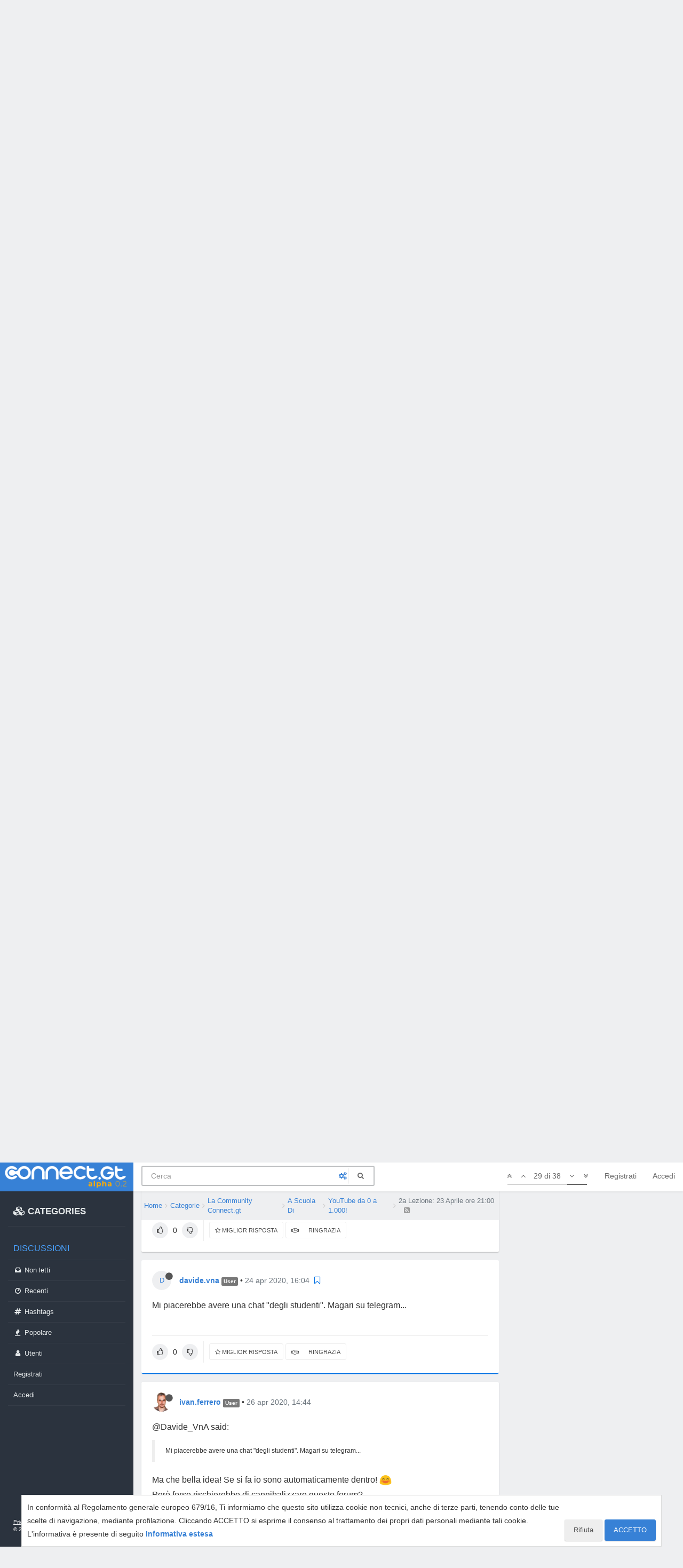

--- FILE ---
content_type: text/html; charset=utf-8
request_url: https://www.connect.gt/topic/240912/2a-lezione-23-aprile-ore-21-00/29
body_size: 20554
content:
<!DOCTYPE html>
<html lang="it" data-dir="ltr" style="direction: ltr;"  >
<head>
	<title>2a Lezione: 23 Aprile ore 21:00 | Connect.gt</title>
	<meta name="viewport" content="width&#x3D;device-width, initial-scale&#x3D;1.0, viewport-fit&#x3D;cover" />
	<meta name="content-type" content="text/html; charset=UTF-8" />
	<meta name="apple-mobile-web-app-capable" content="yes" />
	<meta name="mobile-web-app-capable" content="yes" />
	<meta property="og:site_name" content="Connect.gt" />
	<meta name="msapplication-badge" content="frequency=30; polling-uri=https://connect.gt/sitemap.xml" />
	<meta name="theme-color" content="#3781d6" />
	<meta name="msapplication-square150x150logo" content="https://media.connect.gt/connect/e6ada36c-cb86-41bc-a7fd-1df9abca2f62.png" />
	<meta name="title" content="2a Lezione: 23 Aprile ore 21:00" />
	<meta name="description" content="Mi piacerebbe avere una chat &quot;degli studenti&quot;. Magari su telegram... " />
	<meta property="og:title" content="2a Lezione: 23 Aprile ore 21:00" />
	<meta property="og:description" content="Mi piacerebbe avere una chat &quot;degli studenti&quot;. Magari su telegram... " />
	<meta property="og:type" content="article" />
	<meta property="article:published_time" content="2020-04-18T10:38:02.000Z" />
	<meta property="article:modified_time" content="2020-04-19T15:18:56.000Z" />
	<meta property="article:section" content="YouTube da 0 a 1.000!" />
	<meta property="og:image" content="https://media.connect.gt/connect/cd01354a-884e-4c93-8178-4a2c0b907196.png" />
	<meta property="og:image:url" content="https://media.connect.gt/connect/cd01354a-884e-4c93-8178-4a2c0b907196.png" />
	<meta property="og:image:width" content="1200" />
	<meta property="og:image:height" content="630" />
	<meta property="og:url" content="https://connect.gt/topic/240912/2a-lezione-23-aprile-ore-21-00/29" />
	
	<link rel="stylesheet" type="text/css" href="/assets/client.css?v=5ibahb9ltu5" />
	<link rel="icon" type="image/x-icon" href="/favicon.ico?v=5ibahb9ltu5" />
	<link rel="manifest" href="/manifest.webmanifest" />
	<link rel="search" type="application/opensearchdescription+xml" title="Connect.gt" href="/osd.xml" />
	<link rel="apple-touch-icon" href="/assets/uploads/system/touchicon-orig.png" />
	<link rel="icon" sizes="36x36" href="/assets/uploads/system/touchicon-36.png" />
	<link rel="icon" sizes="48x48" href="/assets/uploads/system/touchicon-48.png" />
	<link rel="icon" sizes="72x72" href="/assets/uploads/system/touchicon-72.png" />
	<link rel="icon" sizes="96x96" href="/assets/uploads/system/touchicon-96.png" />
	<link rel="icon" sizes="144x144" href="/assets/uploads/system/touchicon-144.png" />
	<link rel="icon" sizes="192x192" href="/assets/uploads/system/touchicon-192.png" />
	<link rel="prefetch" href="/assets/src/modules/composer.js?v=5ibahb9ltu5" />
	<link rel="prefetch" href="/assets/src/modules/composer/uploads.js?v=5ibahb9ltu5" />
	<link rel="prefetch" href="/assets/src/modules/composer/drafts.js?v=5ibahb9ltu5" />
	<link rel="prefetch" href="/assets/src/modules/composer/tags.js?v=5ibahb9ltu5" />
	<link rel="prefetch" href="/assets/src/modules/composer/categoryList.js?v=5ibahb9ltu5" />
	<link rel="prefetch" href="/assets/src/modules/composer/resize.js?v=5ibahb9ltu5" />
	<link rel="prefetch" href="/assets/src/modules/composer/autocomplete.js?v=5ibahb9ltu5" />
	<link rel="prefetch" href="/assets/templates/composer.tpl?v=5ibahb9ltu5" />
	<link rel="prefetch" href="/assets/language/it/topic.json?v=5ibahb9ltu5" />
	<link rel="prefetch" href="/assets/language/it/modules.json?v=5ibahb9ltu5" />
	<link rel="prefetch" href="/assets/language/it/tags.json?v=5ibahb9ltu5" />
	<link rel="stylesheet" href="/plugins/nodebb-plugin-emoji/emoji/styles.css?v=5ibahb9ltu5" />
	<link rel="prefetch stylesheet" href="/plugins/nodebb-plugin-markdown/styles/railscasts.css" />
	<link rel="prefetch" href="/assets/src/modules/highlight.js?v=5ibahb9ltu5" />
	<link rel="prefetch" href="/assets/language/it/markdown.json?v=5ibahb9ltu5" />
	<link rel="canonical" href="https://connect.gt/topic/240912/2a-lezione-23-aprile-ore-21-00" />
	<link rel="alternate" type="application/rss+xml" href="/topic/240912.rss" />
	<link rel="up" href="https://connect.gt/category/81/youtube-da-0-a-1-000" />
	<link rel="next" href="https://connect.gt/topic/240912/2a-lezione-23-aprile-ore-21-00?page=2" />
	

	<script>
		var RELATIVE_PATH = "";
		var config = JSON.parse('{"relative_path":"","upload_url":"/assets/uploads","assetBaseUrl":"/assets","siteTitle":"Connect.gt","browserTitle":"Connect.gt","titleLayout":"&#123;pageTitle&#125; | &#123;browserTitle&#125;","showSiteTitle":false,"minimumTitleLength":3,"maximumTitleLength":100,"minimumPostLength":2,"maximumPostLength":3276799,"minimumTagsPerTopic":0,"maximumTagsPerTopic":5,"minimumTagLength":3,"maximumTagLength":23,"useOutgoingLinksPage":false,"allowGuestHandles":false,"allowTopicsThumbnail":false,"usePagination":false,"disableChat":false,"disableChatMessageEditing":false,"maximumChatMessageLength":1000,"socketioTransports":["polling","websocket"],"socketioOrigins":"https://connect.gt:*","websocketAddress":"","maxReconnectionAttempts":5,"reconnectionDelay":1500,"topicsPerPage":20,"postsPerPage":20,"maximumFileSize":2048,"theme:id":"@andrea.dragotta/nodebb-theme-connect","theme:src":"","defaultLang":"it","userLang":"it","loggedIn":false,"uid":-1,"cache-buster":"v=5ibahb9ltu5","requireEmailConfirmation":true,"topicPostSort":"oldest_to_newest","categoryTopicSort":"newest_to_oldest","csrf_token":false,"searchEnabled":true,"bootswatchSkin":"","enablePostHistory":true,"timeagoCutoff":30,"timeagoCodes":["af","am","ar","az-short","az","be","bg","bs","ca","cs","cy","da","de-short","de","dv","el","en-short","en","es-short","es","et","eu","fa-short","fa","fi","fr-short","fr","gl","he","hr","hu","hy","id","is","it-short","it","ja","jv","ko","ky","lt","lv","mk","nl","no","pl","pt-br-short","pt-br","pt-short","pt","ro","rs","ru","rw","si","sk","sl","sq","sr","sv","th","tr-short","tr","uk","ur","uz","vi","zh-CN","zh-TW"],"cookies":{"enabled":true,"message":"In conformit\xE0 al Regolamento generale europeo 679&#x2F;16, Ti informiamo che questo sito utilizza cookie non tecnici, anche di terze parti, tenendo conto delle tue scelte di navigazione, mediante profilazione. Cliccando ACCETTO si esprime il consenso al trattamento dei propri dati personali mediante tali cookie. L&#x27;informativa \xE8 presente di seguito","dismiss":"ACCETTO","link":"Informativa estesa","link_url":"https:&#x2F;&#x2F;connect.gt&#x2F;privacy"},"acpLang":"undefined","topicSearchEnabled":false,"composer-default":{},"gdpr":{"require":false,"given":false},"emojiCustomFirst":false,"markdown":{"highlight":1,"highlightLinesLanguageList":[],"theme":"railscasts.css"},"spam-be-gone":{"hCaptcha":{"key":"587b3023-abf8-430f-b898-4eea3e6f3fd6"}}}');
		var app = {
			template: "topic",
			user: JSON.parse('{"uid":0,"username":"Ospite","userslug":"","fullname":"Ospite","email":"","icon:text":"?","icon:bgColor":"#aaa","groupTitle":"","status":"offline","reputation":0,"email:confirmed":false,"postcount":0,"topiccount":0,"profileviews":0,"banned":0,"banned:expire":0,"joindate":0,"lastonline":0,"lastposttime":0,"followingCount":0,"followerCount":0,"displayname":"Ospite","picture":"","groupTitleArray":[],"joindateISO":"","lastonlineISO":"","banned_until":0,"banned_until_readable":"Not Banned","connectTitles":{"groupsData":[],"connect_badges":{"bookmarks":{"gold":0,"silver":0,"name":"Bookmarks"},"votes":{"gold":0,"silver":0,"name":"Voti"},"thanks":{"gold":0,"silver":0,"name":"Ringraziamenti"},"bestanswers":{"gold":0,"silver":0,"name":"Miglior risposte"}},"karma":0,"connect_badges_contributor":null,"connect_badges_expert":[],"connect_badges_honoremtitle":[],"connect_badges_title":{}},"connectTitlesArray":{"default":{"connectTitles":{"groupsData":[],"connect_badges":{"bookmarks":{"gold":0,"silver":0,"name":"Bookmarks"},"votes":{"gold":0,"silver":0,"name":"Voti"},"thanks":{"gold":0,"silver":0,"name":"Ringraziamenti"},"bestanswers":{"gold":0,"silver":0,"name":"Miglior risposte"}},"karma":0,"connect_badges_contributor":null,"connect_badges_expert":[],"connect_badges_honoremtitle":[],"connect_badges_title":{}}}},"connectTitlesBadge":"","unreadData":{"":{},"new":{},"watched":{},"unreplied":{}},"isAdmin":false,"isGlobalMod":false,"isMod":false,"privileges":{"chat":false,"upload:post:image":false,"upload:post:file":false,"signature":false,"ban":false,"invite":false,"search:content":false,"search:users":false,"search:tags":false,"view:users":true,"view:tags":true,"view:groups":true,"local:login":false,"group:create":false,"view:users:info":false},"timeagoCode":"it","offline":true,"isEmailConfirmSent":false}')
		};
	</script>

	
	<!-- Google Tag Manager -->
<script>(function(w,d,s,l,i){w[l]=w[l]||[];w[l].push({'gtm.start':
new Date().getTime(),event:'gtm.js'});var f=d.getElementsByTagName(s)[0],
j=d.createElement(s),dl=l!='dataLayer'?'&l='+l:'';j.async=true;j.src=
'https://www.googletagmanager.com/gtm.js?id='+i+dl;f.parentNode.insertBefore(j,f);
})(window,document,'script','dataLayer','GTM-MBDB469');</script>
<!-- End Google Tag Manager -->

	
	
	<style>#imm400{background:url(https://storage.gtmasterclub.it/connect/personaggi.png) no-repeat;width:281px;height:578px}#imm400 img{display:none}.topic .content a{word-break:break-word}.write-container .pull-right.draft-icon{display:none}#fascia-intro-top img{width:550px}.topic .posts .content pre code{white-space:pre-wrap}body .notifications-list li a{white-space:normal}a.emoji-link{order:500}.areaBanners .hidden-lg img{border:2px solid #eee}a.emoji-link[name="slightly_smiling_face"]{order:1}a.emoji-link[name="smiley"]{order:2}a.emoji-link[name="wink"]{order:3}a.emoji-link[name="grinning"]{order:4}a.emoji-link[name="joy"]{order:5}a.emoji-link[name="disappointed"]{order:6}a.emoji-link[name="disappointed_relieved"]{order:7}a.emoji-link[name="heart_eyes"]{order:8}a.emoji-link[name="scream"]{order:9}a.emoji-link[name="sob"]{order:10}a.emoji-link[name="stuck_out_tongue"]{order:11}a.emoji-link[name="stuck_out_tongue_winking_eye"]{order:12}a.emoji-link[name="sweat"]{order:13}a.emoji-link[name="sweat_smile"]{order:14}a.emoji-link[name="sunglasses"]{order:15}a.emoji-link[name="open_mouth"]{order:17}a.emoji-link[name="cry"]{order:18}a.emoji-link[name="angry"]{order:19}a.emoji-link[name="anguished"]{order:20}a.emoji-link[name="open_mouth"]{order:21}a.emoji-link[name="astonished"]{order:22}a.emoji-link[name="blush"]{order:23}v a.emoji-link[name="confounded"]{order:24}a.emoji-link[name="confused"]{order:25}a.emoji-link[name="face_with_rolling_eyes"]{order:26}a.emoji-link[name="fearful"]{order:27}a.emoji-link[name="innocent"]{order:28}a.emoji-link[name="kissing"]{order:29}a.emoji-link[name="kissing_closed_eyes"]{order:30}a.emoji-link[name="kissing_heart"]{order:31}a.emoji-link[name="mask"]{order:32}a.emoji-link[name="neutral_face"]{order:33}a.emoji-link[name="nerd_face"]{order:34}a.emoji-link[name="no_mouth"]{order:35}a.emoji-link[name="rage"]{order:36}a.emoji-link[name="relieved"]{order:37}a.emoji-link[name="relaxed"]{order:38}a.emoji-link[name="persevere"]{order:39}a.emoji-link[name="pensive"]{order:40}a.emoji-link[name="rolling_on_the_floor_laughing"]{order:41}a.emoji-link[name="slightly_frowning_face"]{order:42}a.emoji-link[name="thinking_face"]{order:43}a.emoji-link[name="triumph"]{order:44}a.emoji-link[name="unamused"]{order:45}a.emoji-link[name="white_frowning_face"]{order:46}a.emoji-link[name="weary"]{order:47}a.emoji-link[name="upside_down_face"]{order:48}a.emoji-link[name="zipper_mouth_face"]{order:49}a.emoji-link[name="yum"]{order:50}a.emoji-link[name="worried"]{order:51}a.emoji-link[name="bride_with_veil"]{order:900}a.emoji-link[name="alien"]{display:none}</style>
	
</head>

<body class="page-topic page-topic-240912 page-topic-2a-lezione-23-aprile-ore-21-00 page-topic-category-81 page-topic-category-youtube-da-0-a-1-000 parent-category-15 parent-category-83 parent-category-81 page-status-200 skin-noskin">
	<nav id="menu" class="slideout-menu hidden">
		<div>
			<div class="menu-profile">
	
</div>

<section class="menu-section" data-section="navigation">
	<h3 class="menu-section-title">Navigazione</h3>
	<ul class="menu-section-list"></ul>
</section>


		</div>
		<div class="footersidebar">
			<a href="https://connect.gt/privacy">Privacy</a> - <a href="https://connect.gt/termini">Termini e condizioni</a><br>

			&copy; 2020 <a href="https://www.searchon.it/">Search On Media Group S.r.l.</a>
		</div>
	</nav>
	<nav id="chats-menu" class="slideout-menu hidden">
		
	</nav>

	<main id="panel" class="slideout-panel">
		<nav class="navbar navbar-default navbar-fixed-top header" id="header-menu" component="navbar">
			<div class="container">
							<div class="navbar-header">
				<button type="button" class="navbar-toggle pull-left" id="mobile-menu">
					
					<i class="fa fa-lg fa-fw fa-bars"></i>
				</button>

				

				
				<a href="/">
					<div class="navbar-brand forum-title forum-logo" style="background-image:url(https://media.connect.gt/connect/e6ada36c-cb86-41bc-a7fd-1df9abca2f62.png?v=5ibahb9ltu5">
						<div data-widget-area="logoaddon">
				
			</div>
					</div>
				</a>
				
				

				<div component="navbar/title" class="visible-xs hidden">
					<span></span>
				</div>
				
				<form id="search-form" class="navbar-form navbar-left" role="search" method="GET" action="search">
							
					<div  id="search-fields-connect">
						<div class="form-group">
							<input autocomplete="off" type="text" class="form-control" placeholder="Cerca" name="query" value="">
							<a href="#"><i class="fa fa-gears fa-fw advanced-search-link"></i></a>
						</div>
						
					</div>
					<button type="submit" id="search-button_connect" type="button" class="btn btn-link"><i class="fa fa-search fa-fw" title="Cerca"></i></button>
				</form>

				
			</div>

			<div id="nav-dropdown" class="hidden-xs hidden-sm">
				
				
				<ul id="logged-out-menu" class="nav navbar-nav navbar-right">
					
					<li>
						<a href="/register">
							<i class="fa fa-pencil fa-fw hidden-sm hidden-md hidden-lg"></i>
							<span>Registrati</span>
						</a>
					</li>
					
					<li>
						<a href="/login">
							<i class="fa fa-sign-in fa-fw hidden-sm hidden-md hidden-lg"></i>
							<span>Accedi</span>
						</a>
					</li>
				</ul>
				
				

				<ul class="nav navbar-nav navbar-right hidden-xs">
					<li>
						<a href="#" id="reconnect" class="hide" title="Sembra che la tua connessione a Connect.gt sia stata persa, per favore attendi mentre proviamo a riconnetterti.">
							<i class="fa fa-check"></i>
						</a>
					</li>
				</ul>

				<ul class="nav navbar-nav navbar-right pagination-block visible-lg visible-md">
					<li class="dropdown">
						<a><i class="fa fa-angle-double-up pointer fa-fw pagetop"></i></a>
						<a><i class="fa fa-angle-up pointer fa-fw pageup"></i></a>

						<a href="#" class="dropdown-toggle" data-toggle="dropdown">
							<span class="pagination-text"></span>
						</a>

						<a><i class="fa fa-angle-down pointer fa-fw pagedown"></i></a>
						<a><i class="fa fa-angle-double-down pointer fa-fw pagebottom"></i></a>

						<div class="progress-container">
							<div class="progress-bar"></div>
						</div>

						<ul class="dropdown-menu" role="menu">
							<li>
  								<input type="text" class="form-control" id="indexInput" placeholder="Inserisci un numero di pagina">
  							</li>
						</ul>
					</li>
				</ul>

				<ul id="main-nav" class="hidden nav navbar-nav">
					
					
					<li class="special">
						<a class="navigation-link" href="&#x2F;categories" title="Categorie" >
							
							<i class="fa fa-fw fa-cubes" data-content=""></i>
							

							
							<span class="">CATEGORIES</span>
							
						</a>
					</li>
					
					
					
					<li class="titlemenu">
						<a class="navigation-link" href="" title="" >
							
							<i class="fa fa-fw fa-nbb-none" data-content=""></i>
							

							
							<span class="">Discussioni</span>
							
						</a>
					</li>
					
					
					
					<li class="">
						<a class="navigation-link" href="&#x2F;unread" title="Non letti" id="unread-count">
							
							<i class="fa fa-fw fa-inbox" data-content="0"></i>
							

							
							<span class="">Non letti</span>
							
						</a>
					</li>
					
					
					
					<li class="">
						<a class="navigation-link" href="&#x2F;recent" title="Recenti" >
							
							<i class="fa fa-fw fa-clock-o" data-content=""></i>
							

							
							<span class="">Recenti</span>
							
						</a>
					</li>
					
					
					
					<li class="">
						<a class="navigation-link" href="&#x2F;hashtags" title="Tag" >
							
							<i class="fa fa-fw fa-hashtag" data-content=""></i>
							

							
							<span class="">Hashtags</span>
							
						</a>
					</li>
					
					
					
					<li class="">
						<a class="navigation-link" href="&#x2F;popular" title="Popolare" >
							
							<i class="fa fa-fw fa-fire" data-content=""></i>
							

							
							<span class="">Popolare</span>
							
						</a>
					</li>
					
					
					
					<li class="">
						<a class="navigation-link" href="&#x2F;users" title="Utenti" >
							
							<i class="fa fa-fw fa-user" data-content=""></i>
							

							
							<span class="">Utenti</span>
							
						</a>
					</li>
					
					
				</ul>

				
			</div>
<div class="sub-menuMob">
	<ul class="menu-section-list-mob">
		<li><a href="/stream"><i class="fa fa-fw fa-th-list"></i> Stream</a></li>
		<li><a href="/interest"><i class="fa fa-fw fa-gratipay"></i> Interest</a></li>
		<li><a href="/categories"><i class="fa fa-fw fa-cubes"></i> Categories</a></li>
	</ul>
	<button type="button" class="navbar-toggle hidden" id="mobile-chats">
					<span component="chat/icon" class="notification-icon fa fa-fw fa-comments unread-count" data-content="0"></span>
					<i class="fa fa-lg fa-comment-o"></i>
				</button>

				<a href="/notifications" class="navbar-toggle visible-xs visible-sm pull-right" id="mobile-notify">
					<span component="notifications/icon" class="notification-icon fa fa-fw fa-bell-o unread-count" data-content="0"></span>
					<i class="fa fa-fw fa-bell-o unread-count"></i>
				</a>
</div>



			</div>
		</nav>
		<div class="container" id="content">
		<noscript>
    <div class="alert alert-danger">
        <p>
            Your browser does not seem to support JavaScript. As a result, your viewing experience will be diminished, and you have been placed in <strong>read-only mode</strong>.
        </p>
        <p>
            Please download a browser that supports JavaScript, or enable it if it's disabled (i.e. NoScript).
        </p>
    </div>
</noscript>
<div class="gridCont">
	<div class="gridCont-main">
		
		<div data-widget-area="header">
			
		</div>
		
<ol id="connectBread" class="breadcrumb" itemscope="itemscope" itemprop="breadcrumb" itemtype="http://schema.org/BreadcrumbList">
	
	<li itemscope="itemscope" itemprop="itemListElement" itemtype="http://schema.org/ListItem" >
		<meta itemprop="position" content="0" />
		<a href="/" itemprop="item">
			<span itemprop="name">
				Home
				
			</span>
		</a>
	</li>
	
	<li itemscope="itemscope" itemprop="itemListElement" itemtype="http://schema.org/ListItem" >
		<meta itemprop="position" content="1" />
		<a href="/categories" itemprop="item">
			<span itemprop="name">
				Categorie
				
			</span>
		</a>
	</li>
	
	<li itemscope="itemscope" itemprop="itemListElement" itemtype="http://schema.org/ListItem" >
		<meta itemprop="position" content="2" />
		<a href="/category/15/la-community-connect-gt" itemprop="item">
			<span itemprop="name">
				La Community Connect.gt
				
			</span>
		</a>
	</li>
	
	<li itemscope="itemscope" itemprop="itemListElement" itemtype="http://schema.org/ListItem" >
		<meta itemprop="position" content="3" />
		<a href="/category/83/a-scuola-di" itemprop="item">
			<span itemprop="name">
				A Scuola Di
				
			</span>
		</a>
	</li>
	
	<li itemscope="itemscope" itemprop="itemListElement" itemtype="http://schema.org/ListItem" >
		<meta itemprop="position" content="4" />
		<a href="/category/81/youtube-da-0-a-1-000" itemprop="item">
			<span itemprop="name">
				YouTube da 0 a 1.000!
				
			</span>
		</a>
	</li>
	
	<li component="breadcrumb/current" itemscope="itemscope" itemprop="itemListElement" itemtype="http://schema.org/ListItem" class="active">
		<meta itemprop="position" content="5" />
		
			<span itemprop="name">
				2a Lezione: 23 Aprile ore 21:00
				
				
				<a target="_blank" href="/topic/240912.rss" itemprop="item"><i class="fa fa-rss-square"></i></a>
				
			</span>
		
	</li>
	
</ol>


		<div class="row">
			<div class="topic col-lg-12">


				

				<div component="topic/deleted/message" class="alert alert-warning hidden clearfix">
    <span class="pull-left">Questa discussione è stata cancellata. Solo gli utenti con diritti di gestione possono vederla.</span>
    <span class="pull-right">
        
    </span>
</div>


				<ul component="topic" class="posts" data-tid="240912" data-cid="81">
					
						<li component="post" class=" " data-index="19" data-pid="1266388" data-uid="125797" data-timestamp="1587666827000" data-username="genoatipico" data-userslug="genoatipico" itemscope itemtype="http://schema.org/Comment">
							<a component="post/anchor" data-index="19" id="19"></a>

							<meta itemprop="datePublished" content="2020-04-23T18:33:47.000Z">
							<meta itemprop="dateModified" content="">
							
							<div class="post-header">
	<div class="icon">
		<a href="/user/genoatipico">
			<img class="avatar  avatar-sm2x avatar-rounded" alt="genoatipico" title="genoatipico" data-uid="125797" loading="lazy" component="user/picture" src="https://media.connect.gt/connect/24f72b93-5d83-49f1-9fca-4ae84d5bb45c" style="" />
			<i component="user/status" class="fa fa-circle status offline" title="Non in linea"></i>
		</a>
	</div>
	
	<div>
		<strong>
			<a href="/user/genoatipico" itemprop="author" data-username="genoatipico" data-uid="125797">genoatipico</a>
		</strong>

		

		

		
		<span class="label label-default inline-block" style="background-color: #787878;"> User </span> 
		<span> &bull; 
			<a class="permalink" href="/post/1266388"><span class="timeago" title="2020-04-23T18:33:47.000Z"></span></a>

			<i component="post/edit-indicator" class="fa fa-pencil-square edit-icon hidden"></i>

			<span data-editor="" component="post/editor" class="hidden">ultima modifica di  <span class="timeago" title=""></span></span>

			

			<span>
				
			</span>
		</span>
		
		<span class="bookmarked"><i class="fa fa-bookmark-o"></i></span>

	
	</div>
</div>



<div class="content" component="post/content" itemprop="text">
	
	<p dir="auto">Ultima domanda, come si disattiva/riattiva il microfono? Direttamente su Zoom? L'ho usato una volta sola (ho mic nellla webcam)</p>

</div>

<div class="post-footer">
	
		
	
	<span class="votes">

		<a component="post/upvote" href="#" class="">
			<i class="fa fa-chevron-up"></i>
		</a>
		<span component="post/vote-count" data-votes="0">0</span>
		
		<a component="post/downvote" href="#" class="">
			<i class="fa fa-chevron-down"></i>
		</a>
		

		
	</span>
	

	
	<span class="bestAnswerAndThanks">
		<a class="no-select " data-bestsel="" href="#" component="post/bestanswer">
			<i component="post/bestanswer/on" class="fa fa-star hidden"></i>
			<i component="post/bestanswer/off" class="fa fa-star-o "></i>
			<span class="hidden-xs"> Miglior Risposta</span>
		</a>


		<a class="no-select " data-thanked="" href="#" component="post/thanks">
			<i component="post/thanks/on" class="fa fa-handshake-o hidden"></i>
			<i component="post/thanks/off" class="fa fa-handshake-o "></i>
			<span component="post/thanks-count" data-thanks=""></span>
			<span class="hidden-xs"> Ringrazia</span>
		</a>
		
	</span>
	
	<span class="post-tools">
		<a component="post/quote" href="#" class="no-select hidden">Cita</a>
		<a component="post/reply" href="#" class="no-select hidden">Rispondi</a>
	</span>


	<span component="post/tools" class="dropdown moderator-tools bottom-sheet hidden">
	<a href="#" data-toggle="dropdown" data-ajaxify="false"><i class="fa fa-fw fa-ellipsis-v"></i></a>
	<ul class="dropdown-menu dropdown-menu-right" role="menu"></ul>
</span>

	


</div>

<hr />

	
	<a component="post/reply-count" href="#" class="threaded-replies no-select hidden">
		<span component="post/reply-count/avatars" class="avatars ">
			
		</span>

		<span class="replies-count" component="post/reply-count/text" data-replies="0">1 Risposta</span>
		<span class="replies-last hidden-xs">Ultima Risposta <span class="timeago" title=""></span></span>

		<i class="fa fa-fw fa-chevron-right" component="post/replies/open"></i>
		<i class="fa fa-fw fa-chevron-down hidden" component="post/replies/close"></i>
		<i class="fa fa-fw fa-spin fa-spinner hidden" component="post/replies/loading"></i>
	</a>
	

							
						</li>
					
						<li component="post" class=" " data-index="20" data-pid="1266366" data-uid="56" data-timestamp="1587667746000" data-username="giorgiotave" data-userslug="giorgiotave" itemscope itemtype="http://schema.org/Comment">
							<a component="post/anchor" data-index="20" id="20"></a>

							<meta itemprop="datePublished" content="2020-04-23T18:49:06.000Z">
							<meta itemprop="dateModified" content="">
							
							<div class="post-header">
	<div class="icon">
		<a href="/user/giorgiotave">
			<img class="avatar  avatar-sm2x avatar-rounded" alt="giorgiotave" title="giorgiotave" data-uid="56" loading="lazy" component="user/picture" src="https://media.connect.gt/connect/de7d83a8-aae9-4ae9-97f4-a6f6c7a9e911" style="" />
			<i component="user/status" class="fa fa-circle status offline" title="Non in linea"></i>
		</a>
	</div>
	
	<div>
		<strong>
			<a href="/user/giorgiotave" itemprop="author" data-username="giorgiotave" data-uid="56">giorgiotave</a>
		</strong>

		

		

		
		<span class="label label-default inline-block" style="background-color: #3781d6; color: #ffffff">Community Manager </span> 
		<span> &bull; 
			<a class="permalink" href="/post/1266366"><span class="timeago" title="2020-04-23T18:49:06.000Z"></span></a>

			<i component="post/edit-indicator" class="fa fa-pencil-square edit-icon hidden"></i>

			<span data-editor="" component="post/editor" class="hidden">ultima modifica di  <span class="timeago" title=""></span></span>

			

			<span>
				
			</span>
		</span>
		
		<span class="bookmarked"><i class="fa fa-bookmark-o"></i></span>

	
	</div>
</div>



<div class="content" component="post/content" itemprop="text">
	
	<p dir="auto">Sì su Zoom hai il controllo del tuo microfono <img src="https://connect.gt/plugins/nodebb-plugin-emoji/emoji/android/1f642.png?v=5ibahb9ltu5" class="not-responsive emoji emoji-android emoji--slightly_smiling_face" title=":)" alt="🙂" /></p>

</div>

<div class="post-footer">
	
		
	
	<span class="votes">

		<a component="post/upvote" href="#" class="">
			<i class="fa fa-chevron-up"></i>
		</a>
		<span component="post/vote-count" data-votes="0">0</span>
		
		<a component="post/downvote" href="#" class="">
			<i class="fa fa-chevron-down"></i>
		</a>
		

		
	</span>
	

	
	<span class="bestAnswerAndThanks">
		<a class="no-select " data-bestsel="" href="#" component="post/bestanswer">
			<i component="post/bestanswer/on" class="fa fa-star hidden"></i>
			<i component="post/bestanswer/off" class="fa fa-star-o "></i>
			<span class="hidden-xs"> Miglior Risposta</span>
		</a>


		<a class="no-select " data-thanked="" href="#" component="post/thanks">
			<i component="post/thanks/on" class="fa fa-handshake-o hidden"></i>
			<i component="post/thanks/off" class="fa fa-handshake-o "></i>
			<span component="post/thanks-count" data-thanks=""></span>
			<span class="hidden-xs"> Ringrazia</span>
		</a>
		
	</span>
	
	<span class="post-tools">
		<a component="post/quote" href="#" class="no-select hidden">Cita</a>
		<a component="post/reply" href="#" class="no-select hidden">Rispondi</a>
	</span>


	<span component="post/tools" class="dropdown moderator-tools bottom-sheet hidden">
	<a href="#" data-toggle="dropdown" data-ajaxify="false"><i class="fa fa-fw fa-ellipsis-v"></i></a>
	<ul class="dropdown-menu dropdown-menu-right" role="menu"></ul>
</span>

	


</div>

<hr />

	
	<a component="post/reply-count" href="#" class="threaded-replies no-select hidden">
		<span component="post/reply-count/avatars" class="avatars ">
			
		</span>

		<span class="replies-count" component="post/reply-count/text" data-replies="0">1 Risposta</span>
		<span class="replies-last hidden-xs">Ultima Risposta <span class="timeago" title=""></span></span>

		<i class="fa fa-fw fa-chevron-right" component="post/replies/open"></i>
		<i class="fa fa-fw fa-chevron-down hidden" component="post/replies/close"></i>
		<i class="fa fa-fw fa-spin fa-spinner hidden" component="post/replies/loading"></i>
	</a>
	

							
						</li>
					
						<li component="post" class=" " data-index="21" data-pid="1266363" data-uid="117964" data-timestamp="1587667966000" data-username="matteo985xxx" data-userslug="matteo985xxx" itemscope itemtype="http://schema.org/Comment">
							<a component="post/anchor" data-index="21" id="21"></a>

							<meta itemprop="datePublished" content="2020-04-23T18:52:46.000Z">
							<meta itemprop="dateModified" content="">
							
							<div class="post-header">
	<div class="icon">
		<a href="/user/matteo985xxx">
			<span class="avatar  avatar-sm2x avatar-rounded" alt="matteo985xxx" title="matteo985xxx" data-uid="117964" loading="lazy" component="user/picture" style="background-color: #f44336;">M</span>
			<i component="user/status" class="fa fa-circle status offline" title="Non in linea"></i>
		</a>
	</div>
	
	<div>
		<strong>
			<a href="/user/matteo985xxx" itemprop="author" data-username="matteo985xxx" data-uid="117964">matteo985xxx</a>
		</strong>

		

		

		
		<span class="label label-default inline-block" style="background-color: #787878;"> User </span> 
		<span> &bull; 
			<a class="permalink" href="/post/1266363"><span class="timeago" title="2020-04-23T18:52:46.000Z"></span></a>

			<i component="post/edit-indicator" class="fa fa-pencil-square edit-icon hidden"></i>

			<span data-editor="" component="post/editor" class="hidden">ultima modifica di  <span class="timeago" title=""></span></span>

			

			<span>
				
			</span>
		</span>
		
		<span class="bookmarked"><i class="fa fa-bookmark-o"></i></span>

	
	</div>
</div>



<div class="content" component="post/content" itemprop="text">
	
	<p dir="auto">Bene ci sarò!!</p>

</div>

<div class="post-footer">
	
		
	
	<span class="votes">

		<a component="post/upvote" href="#" class="">
			<i class="fa fa-chevron-up"></i>
		</a>
		<span component="post/vote-count" data-votes="0">0</span>
		
		<a component="post/downvote" href="#" class="">
			<i class="fa fa-chevron-down"></i>
		</a>
		

		
	</span>
	

	
	<span class="bestAnswerAndThanks">
		<a class="no-select " data-bestsel="" href="#" component="post/bestanswer">
			<i component="post/bestanswer/on" class="fa fa-star hidden"></i>
			<i component="post/bestanswer/off" class="fa fa-star-o "></i>
			<span class="hidden-xs"> Miglior Risposta</span>
		</a>


		<a class="no-select " data-thanked="" href="#" component="post/thanks">
			<i component="post/thanks/on" class="fa fa-handshake-o hidden"></i>
			<i component="post/thanks/off" class="fa fa-handshake-o "></i>
			<span component="post/thanks-count" data-thanks=""></span>
			<span class="hidden-xs"> Ringrazia</span>
		</a>
		
	</span>
	
	<span class="post-tools">
		<a component="post/quote" href="#" class="no-select hidden">Cita</a>
		<a component="post/reply" href="#" class="no-select hidden">Rispondi</a>
	</span>


	<span component="post/tools" class="dropdown moderator-tools bottom-sheet hidden">
	<a href="#" data-toggle="dropdown" data-ajaxify="false"><i class="fa fa-fw fa-ellipsis-v"></i></a>
	<ul class="dropdown-menu dropdown-menu-right" role="menu"></ul>
</span>

	


</div>

<hr />

	
	<a component="post/reply-count" href="#" class="threaded-replies no-select hidden">
		<span component="post/reply-count/avatars" class="avatars ">
			
		</span>

		<span class="replies-count" component="post/reply-count/text" data-replies="0">1 Risposta</span>
		<span class="replies-last hidden-xs">Ultima Risposta <span class="timeago" title=""></span></span>

		<i class="fa fa-fw fa-chevron-right" component="post/replies/open"></i>
		<i class="fa fa-fw fa-chevron-down hidden" component="post/replies/close"></i>
		<i class="fa fa-fw fa-spin fa-spinner hidden" component="post/replies/loading"></i>
	</a>
	

							
						</li>
					
						<li component="post" class=" " data-index="22" data-pid="1266364" data-uid="106212" data-timestamp="1587669372000" data-username="giovanni.bertagna" data-userslug="giovanni-bertagna" itemscope itemtype="http://schema.org/Comment">
							<a component="post/anchor" data-index="22" id="22"></a>

							<meta itemprop="datePublished" content="2020-04-23T19:16:12.000Z">
							<meta itemprop="dateModified" content="">
							
							<div class="post-header">
	<div class="icon">
		<a href="/user/giovanni-bertagna">
			<img class="avatar  avatar-sm2x avatar-rounded" alt="giovanni.bertagna" title="giovanni.bertagna" data-uid="106212" loading="lazy" component="user/picture" src="https://www.gravatar.com/avatar/9794e9ffa4370bcafe2ace1f44595086?size=192" style="" />
			<i component="user/status" class="fa fa-circle status offline" title="Non in linea"></i>
		</a>
	</div>
	
	<div>
		<strong>
			<a href="/user/giovanni-bertagna" itemprop="author" data-username="giovanni.bertagna" data-uid="106212">giovanni.bertagna</a>
		</strong>

		

		

		
		<span class="label label-default inline-block" style="background-color: #787878;"> User </span> 
		<span> &bull; 
			<a class="permalink" href="/post/1266364"><span class="timeago" title="2020-04-23T19:16:12.000Z"></span></a>

			<i component="post/edit-indicator" class="fa fa-pencil-square edit-icon hidden"></i>

			<span data-editor="" component="post/editor" class="hidden">ultima modifica di  <span class="timeago" title=""></span></span>

			

			<span>
				
			</span>
		</span>
		
		<span class="bookmarked"><i class="fa fa-bookmark-o"></i></span>

	
	</div>
</div>



<div class="content" component="post/content" itemprop="text">
	
	<p dir="auto">All'ultimo tuffo, ma ci sono</p>

</div>

<div class="post-footer">
	
		
	
	<span class="votes">

		<a component="post/upvote" href="#" class="">
			<i class="fa fa-chevron-up"></i>
		</a>
		<span component="post/vote-count" data-votes="0">0</span>
		
		<a component="post/downvote" href="#" class="">
			<i class="fa fa-chevron-down"></i>
		</a>
		

		
	</span>
	

	
	<span class="bestAnswerAndThanks">
		<a class="no-select " data-bestsel="" href="#" component="post/bestanswer">
			<i component="post/bestanswer/on" class="fa fa-star hidden"></i>
			<i component="post/bestanswer/off" class="fa fa-star-o "></i>
			<span class="hidden-xs"> Miglior Risposta</span>
		</a>


		<a class="no-select " data-thanked="" href="#" component="post/thanks">
			<i component="post/thanks/on" class="fa fa-handshake-o hidden"></i>
			<i component="post/thanks/off" class="fa fa-handshake-o "></i>
			<span component="post/thanks-count" data-thanks=""></span>
			<span class="hidden-xs"> Ringrazia</span>
		</a>
		
	</span>
	
	<span class="post-tools">
		<a component="post/quote" href="#" class="no-select hidden">Cita</a>
		<a component="post/reply" href="#" class="no-select hidden">Rispondi</a>
	</span>


	<span component="post/tools" class="dropdown moderator-tools bottom-sheet hidden">
	<a href="#" data-toggle="dropdown" data-ajaxify="false"><i class="fa fa-fw fa-ellipsis-v"></i></a>
	<ul class="dropdown-menu dropdown-menu-right" role="menu"></ul>
</span>

	


</div>

<hr />

	
	<a component="post/reply-count" href="#" class="threaded-replies no-select hidden">
		<span component="post/reply-count/avatars" class="avatars ">
			
		</span>

		<span class="replies-count" component="post/reply-count/text" data-replies="0">1 Risposta</span>
		<span class="replies-last hidden-xs">Ultima Risposta <span class="timeago" title=""></span></span>

		<i class="fa fa-fw fa-chevron-right" component="post/replies/open"></i>
		<i class="fa fa-fw fa-chevron-down hidden" component="post/replies/close"></i>
		<i class="fa fa-fw fa-spin fa-spinner hidden" component="post/replies/loading"></i>
	</a>
	

							
						</li>
					
						<li component="post" class=" " data-index="23" data-pid="1266378" data-uid="124872" data-timestamp="1587671520000" data-username="pan" data-userslug="pan" itemscope itemtype="http://schema.org/Comment">
							<a component="post/anchor" data-index="23" id="23"></a>

							<meta itemprop="datePublished" content="2020-04-23T19:52:00.000Z">
							<meta itemprop="dateModified" content="">
							
							<div class="post-header">
	<div class="icon">
		<a href="/user/pan">
			<span class="avatar  avatar-sm2x avatar-rounded" alt="pan" title="pan" data-uid="124872" loading="lazy" component="user/picture" style="background-color: #ff5722;">P</span>
			<i component="user/status" class="fa fa-circle status offline" title="Non in linea"></i>
		</a>
	</div>
	
	<div>
		<strong>
			<a href="/user/pan" itemprop="author" data-username="pan" data-uid="124872">pan</a>
		</strong>

		

		

		
		<span class="label label-default inline-block" style="background-color: #787878;"> User </span> 
		<span> &bull; 
			<a class="permalink" href="/post/1266378"><span class="timeago" title="2020-04-23T19:52:00.000Z"></span></a>

			<i component="post/edit-indicator" class="fa fa-pencil-square edit-icon hidden"></i>

			<span data-editor="" component="post/editor" class="hidden">ultima modifica di  <span class="timeago" title=""></span></span>

			

			<span>
				
			</span>
		</span>
		
		<span class="bookmarked"><i class="fa fa-bookmark-o"></i></span>

	
	</div>
</div>



<div class="content" component="post/content" itemprop="text">
	
	<p dir="auto"><a class="plugin-mentions-user plugin-mentions-a" href="https://connect.gt/uid/56">@Giorgiotave</a> said:</p>
<blockquote>
<p dir="auto">Sì sì, basta che sia aggiornata la discussione con appunti <img src="https://connect.gt/plugins/nodebb-plugin-emoji/emoji/android/1f642.png?v=5ibahb9ltu5" class="not-responsive emoji emoji-android emoji--slightly_smiling_face" title=":)" alt="🙂" /></p>
</blockquote>
<p dir="auto">Spiacente ma ho avuto un problema tecnico e sono uscita. Seguo la lezione su Youtube.</p>

</div>

<div class="post-footer">
	
		
	
	<span class="votes">

		<a component="post/upvote" href="#" class="">
			<i class="fa fa-chevron-up"></i>
		</a>
		<span component="post/vote-count" data-votes="0">0</span>
		
		<a component="post/downvote" href="#" class="">
			<i class="fa fa-chevron-down"></i>
		</a>
		

		
	</span>
	

	
	<span class="bestAnswerAndThanks">
		<a class="no-select " data-bestsel="" href="#" component="post/bestanswer">
			<i component="post/bestanswer/on" class="fa fa-star hidden"></i>
			<i component="post/bestanswer/off" class="fa fa-star-o "></i>
			<span class="hidden-xs"> Miglior Risposta</span>
		</a>


		<a class="no-select " data-thanked="" href="#" component="post/thanks">
			<i component="post/thanks/on" class="fa fa-handshake-o hidden"></i>
			<i component="post/thanks/off" class="fa fa-handshake-o "></i>
			<span component="post/thanks-count" data-thanks=""></span>
			<span class="hidden-xs"> Ringrazia</span>
		</a>
		
	</span>
	
	<span class="post-tools">
		<a component="post/quote" href="#" class="no-select hidden">Cita</a>
		<a component="post/reply" href="#" class="no-select hidden">Rispondi</a>
	</span>


	<span component="post/tools" class="dropdown moderator-tools bottom-sheet hidden">
	<a href="#" data-toggle="dropdown" data-ajaxify="false"><i class="fa fa-fw fa-ellipsis-v"></i></a>
	<ul class="dropdown-menu dropdown-menu-right" role="menu"></ul>
</span>

	


</div>

<hr />

	
	<a component="post/reply-count" href="#" class="threaded-replies no-select hidden">
		<span component="post/reply-count/avatars" class="avatars ">
			
		</span>

		<span class="replies-count" component="post/reply-count/text" data-replies="0">1 Risposta</span>
		<span class="replies-last hidden-xs">Ultima Risposta <span class="timeago" title=""></span></span>

		<i class="fa fa-fw fa-chevron-right" component="post/replies/open"></i>
		<i class="fa fa-fw fa-chevron-down hidden" component="post/replies/close"></i>
		<i class="fa fa-fw fa-spin fa-spinner hidden" component="post/replies/loading"></i>
	</a>
	

							
						</li>
					
						<li component="post" class=" " data-index="24" data-pid="1266368" data-uid="118574" data-timestamp="1587672084000" data-username="ilmarkettaro" data-userslug="ilmarkettaro" itemscope itemtype="http://schema.org/Comment">
							<a component="post/anchor" data-index="24" id="24"></a>

							<meta itemprop="datePublished" content="2020-04-23T20:01:24.000Z">
							<meta itemprop="dateModified" content="">
							
							<div class="post-header">
	<div class="icon">
		<a href="/user/ilmarkettaro">
			<img class="avatar  avatar-sm2x avatar-rounded" alt="ilmarkettaro" title="ilmarkettaro" data-uid="118574" loading="lazy" component="user/picture" src="https://www.gravatar.com/avatar/785ea42a25bb5f6b9a6c4f430033390e?size=192" style="" />
			<i component="user/status" class="fa fa-circle status offline" title="Non in linea"></i>
		</a>
	</div>
	
	<div>
		<strong>
			<a href="/user/ilmarkettaro" itemprop="author" data-username="ilmarkettaro" data-uid="118574">ilmarkettaro</a>
		</strong>

		

		

		
		<span class="label label-default inline-block" style="background-color: #07a81f;"> User Newbie  </span> 
		<span> &bull; 
			<a class="permalink" href="/post/1266368"><span class="timeago" title="2020-04-23T20:01:24.000Z"></span></a>

			<i component="post/edit-indicator" class="fa fa-pencil-square edit-icon hidden"></i>

			<span data-editor="" component="post/editor" class="hidden">ultima modifica di  <span class="timeago" title=""></span></span>

			

			<span>
				
			</span>
		</span>
		
		<span class="bookmarked"><i class="fa fa-bookmark-o"></i></span>

	
	</div>
</div>



<div class="content" component="post/content" itemprop="text">
	
	<p dir="auto">Io soffro di alfabetizzazione digitale in questo preciso istante e non trovo il link per entrare in zoom</p>

</div>

<div class="post-footer">
	
		
	
	<span class="votes">

		<a component="post/upvote" href="#" class="">
			<i class="fa fa-chevron-up"></i>
		</a>
		<span component="post/vote-count" data-votes="0">0</span>
		
		<a component="post/downvote" href="#" class="">
			<i class="fa fa-chevron-down"></i>
		</a>
		

		
	</span>
	

	
	<span class="bestAnswerAndThanks">
		<a class="no-select " data-bestsel="" href="#" component="post/bestanswer">
			<i component="post/bestanswer/on" class="fa fa-star hidden"></i>
			<i component="post/bestanswer/off" class="fa fa-star-o "></i>
			<span class="hidden-xs"> Miglior Risposta</span>
		</a>


		<a class="no-select " data-thanked="" href="#" component="post/thanks">
			<i component="post/thanks/on" class="fa fa-handshake-o hidden"></i>
			<i component="post/thanks/off" class="fa fa-handshake-o "></i>
			<span component="post/thanks-count" data-thanks=""></span>
			<span class="hidden-xs"> Ringrazia</span>
		</a>
		
	</span>
	
	<span class="post-tools">
		<a component="post/quote" href="#" class="no-select hidden">Cita</a>
		<a component="post/reply" href="#" class="no-select hidden">Rispondi</a>
	</span>


	<span component="post/tools" class="dropdown moderator-tools bottom-sheet hidden">
	<a href="#" data-toggle="dropdown" data-ajaxify="false"><i class="fa fa-fw fa-ellipsis-v"></i></a>
	<ul class="dropdown-menu dropdown-menu-right" role="menu"></ul>
</span>

	


</div>

<hr />

	
	<a component="post/reply-count" href="#" class="threaded-replies no-select hidden">
		<span component="post/reply-count/avatars" class="avatars ">
			
		</span>

		<span class="replies-count" component="post/reply-count/text" data-replies="0">1 Risposta</span>
		<span class="replies-last hidden-xs">Ultima Risposta <span class="timeago" title=""></span></span>

		<i class="fa fa-fw fa-chevron-right" component="post/replies/open"></i>
		<i class="fa fa-fw fa-chevron-down hidden" component="post/replies/close"></i>
		<i class="fa fa-fw fa-spin fa-spinner hidden" component="post/replies/loading"></i>
	</a>
	

							
						</li>
					
						<li component="post" class=" " data-index="25" data-pid="1266374" data-uid="124872" data-timestamp="1587672600000" data-username="pan" data-userslug="pan" itemscope itemtype="http://schema.org/Comment">
							<a component="post/anchor" data-index="25" id="25"></a>

							<meta itemprop="datePublished" content="2020-04-23T20:10:00.000Z">
							<meta itemprop="dateModified" content="">
							
							<div class="post-header">
	<div class="icon">
		<a href="/user/pan">
			<span class="avatar  avatar-sm2x avatar-rounded" alt="pan" title="pan" data-uid="124872" loading="lazy" component="user/picture" style="background-color: #ff5722;">P</span>
			<i component="user/status" class="fa fa-circle status offline" title="Non in linea"></i>
		</a>
	</div>
	
	<div>
		<strong>
			<a href="/user/pan" itemprop="author" data-username="pan" data-uid="124872">pan</a>
		</strong>

		

		

		
		<span class="label label-default inline-block" style="background-color: #787878;"> User </span> 
		<span> &bull; 
			<a class="permalink" href="/post/1266374"><span class="timeago" title="2020-04-23T20:10:00.000Z"></span></a>

			<i component="post/edit-indicator" class="fa fa-pencil-square edit-icon hidden"></i>

			<span data-editor="" component="post/editor" class="hidden">ultima modifica di  <span class="timeago" title=""></span></span>

			

			<span>
				
			</span>
		</span>
		
		<span class="bookmarked"><i class="fa fa-bookmark-o"></i></span>

	
	</div>
</div>



<div class="content" component="post/content" itemprop="text">
	
	<p dir="auto"><a class="plugin-mentions-user plugin-mentions-a" href="https://connect.gt/uid/118574">@ilmarkettaro</a> said:</p>
<blockquote>
<p dir="auto">Io soffro di alfabetizzazione digitale in questo preciso istante e non trovo il link per entrare in zoom<br />
Te lo deve aver mandato Giorgio qui sul forum se hai messo gli appunti o fatto i "compiti".<br />
Puoi sempre seguire la lezione su youtube. È in corso. Vai a vedere</p>
</blockquote>

</div>

<div class="post-footer">
	
		
	
	<span class="votes">

		<a component="post/upvote" href="#" class="">
			<i class="fa fa-chevron-up"></i>
		</a>
		<span component="post/vote-count" data-votes="0">0</span>
		
		<a component="post/downvote" href="#" class="">
			<i class="fa fa-chevron-down"></i>
		</a>
		

		
	</span>
	

	
	<span class="bestAnswerAndThanks">
		<a class="no-select " data-bestsel="" href="#" component="post/bestanswer">
			<i component="post/bestanswer/on" class="fa fa-star hidden"></i>
			<i component="post/bestanswer/off" class="fa fa-star-o "></i>
			<span class="hidden-xs"> Miglior Risposta</span>
		</a>


		<a class="no-select " data-thanked="" href="#" component="post/thanks">
			<i component="post/thanks/on" class="fa fa-handshake-o hidden"></i>
			<i component="post/thanks/off" class="fa fa-handshake-o "></i>
			<span component="post/thanks-count" data-thanks=""></span>
			<span class="hidden-xs"> Ringrazia</span>
		</a>
		
	</span>
	
	<span class="post-tools">
		<a component="post/quote" href="#" class="no-select hidden">Cita</a>
		<a component="post/reply" href="#" class="no-select hidden">Rispondi</a>
	</span>


	<span component="post/tools" class="dropdown moderator-tools bottom-sheet hidden">
	<a href="#" data-toggle="dropdown" data-ajaxify="false"><i class="fa fa-fw fa-ellipsis-v"></i></a>
	<ul class="dropdown-menu dropdown-menu-right" role="menu"></ul>
</span>

	


</div>

<hr />

	
	<a component="post/reply-count" href="#" class="threaded-replies no-select hidden">
		<span component="post/reply-count/avatars" class="avatars ">
			
		</span>

		<span class="replies-count" component="post/reply-count/text" data-replies="0">1 Risposta</span>
		<span class="replies-last hidden-xs">Ultima Risposta <span class="timeago" title=""></span></span>

		<i class="fa fa-fw fa-chevron-right" component="post/replies/open"></i>
		<i class="fa fa-fw fa-chevron-down hidden" component="post/replies/close"></i>
		<i class="fa fa-fw fa-spin fa-spinner hidden" component="post/replies/loading"></i>
	</a>
	

							
						</li>
					
						<li component="post" class=" " data-index="26" data-pid="1266367" data-uid="118574" data-timestamp="1587710919000" data-username="ilmarkettaro" data-userslug="ilmarkettaro" itemscope itemtype="http://schema.org/Comment">
							<a component="post/anchor" data-index="26" id="26"></a>

							<meta itemprop="datePublished" content="2020-04-24T06:48:39.000Z">
							<meta itemprop="dateModified" content="">
							
							<div class="post-header">
	<div class="icon">
		<a href="/user/ilmarkettaro">
			<img class="avatar  avatar-sm2x avatar-rounded" alt="ilmarkettaro" title="ilmarkettaro" data-uid="118574" loading="lazy" component="user/picture" src="https://www.gravatar.com/avatar/785ea42a25bb5f6b9a6c4f430033390e?size=192" style="" />
			<i component="user/status" class="fa fa-circle status offline" title="Non in linea"></i>
		</a>
	</div>
	
	<div>
		<strong>
			<a href="/user/ilmarkettaro" itemprop="author" data-username="ilmarkettaro" data-uid="118574">ilmarkettaro</a>
		</strong>

		

		

		
		<span class="label label-default inline-block" style="background-color: #07a81f;"> User Newbie  </span> 
		<span> &bull; 
			<a class="permalink" href="/post/1266367"><span class="timeago" title="2020-04-24T06:48:39.000Z"></span></a>

			<i component="post/edit-indicator" class="fa fa-pencil-square edit-icon hidden"></i>

			<span data-editor="" component="post/editor" class="hidden">ultima modifica di  <span class="timeago" title=""></span></span>

			

			<span>
				
			</span>
		</span>
		
		<span class="bookmarked"><i class="fa fa-bookmark-o"></i></span>

	
	</div>
</div>



<div class="content" component="post/content" itemprop="text">
	
	<p dir="auto">Grazie Pan <img src="https://connect.gt/plugins/nodebb-plugin-emoji/emoji/android/1f642.png?v=5ibahb9ltu5" class="not-responsive emoji emoji-android emoji--slightly_smiling_face" title=":)" alt="🙂" /></p>

</div>

<div class="post-footer">
	
		
	
	<span class="votes">

		<a component="post/upvote" href="#" class="">
			<i class="fa fa-chevron-up"></i>
		</a>
		<span component="post/vote-count" data-votes="0">0</span>
		
		<a component="post/downvote" href="#" class="">
			<i class="fa fa-chevron-down"></i>
		</a>
		

		
	</span>
	

	
	<span class="bestAnswerAndThanks">
		<a class="no-select " data-bestsel="" href="#" component="post/bestanswer">
			<i component="post/bestanswer/on" class="fa fa-star hidden"></i>
			<i component="post/bestanswer/off" class="fa fa-star-o "></i>
			<span class="hidden-xs"> Miglior Risposta</span>
		</a>


		<a class="no-select " data-thanked="" href="#" component="post/thanks">
			<i component="post/thanks/on" class="fa fa-handshake-o hidden"></i>
			<i component="post/thanks/off" class="fa fa-handshake-o "></i>
			<span component="post/thanks-count" data-thanks=""></span>
			<span class="hidden-xs"> Ringrazia</span>
		</a>
		
	</span>
	
	<span class="post-tools">
		<a component="post/quote" href="#" class="no-select hidden">Cita</a>
		<a component="post/reply" href="#" class="no-select hidden">Rispondi</a>
	</span>


	<span component="post/tools" class="dropdown moderator-tools bottom-sheet hidden">
	<a href="#" data-toggle="dropdown" data-ajaxify="false"><i class="fa fa-fw fa-ellipsis-v"></i></a>
	<ul class="dropdown-menu dropdown-menu-right" role="menu"></ul>
</span>

	


</div>

<hr />

	
	<a component="post/reply-count" href="#" class="threaded-replies no-select hidden">
		<span component="post/reply-count/avatars" class="avatars ">
			
		</span>

		<span class="replies-count" component="post/reply-count/text" data-replies="0">1 Risposta</span>
		<span class="replies-last hidden-xs">Ultima Risposta <span class="timeago" title=""></span></span>

		<i class="fa fa-fw fa-chevron-right" component="post/replies/open"></i>
		<i class="fa fa-fw fa-chevron-down hidden" component="post/replies/close"></i>
		<i class="fa fa-fw fa-spin fa-spinner hidden" component="post/replies/loading"></i>
	</a>
	

							
						</li>
					
						<li component="post" class=" " data-index="27" data-pid="1266376" data-uid="124872" data-timestamp="1587713473000" data-username="pan" data-userslug="pan" itemscope itemtype="http://schema.org/Comment">
							<a component="post/anchor" data-index="27" id="27"></a>

							<meta itemprop="datePublished" content="2020-04-24T07:31:13.000Z">
							<meta itemprop="dateModified" content="">
							
							<div class="post-header">
	<div class="icon">
		<a href="/user/pan">
			<span class="avatar  avatar-sm2x avatar-rounded" alt="pan" title="pan" data-uid="124872" loading="lazy" component="user/picture" style="background-color: #ff5722;">P</span>
			<i component="user/status" class="fa fa-circle status offline" title="Non in linea"></i>
		</a>
	</div>
	
	<div>
		<strong>
			<a href="/user/pan" itemprop="author" data-username="pan" data-uid="124872">pan</a>
		</strong>

		

		

		
		<span class="label label-default inline-block" style="background-color: #787878;"> User </span> 
		<span> &bull; 
			<a class="permalink" href="/post/1266376"><span class="timeago" title="2020-04-24T07:31:13.000Z"></span></a>

			<i component="post/edit-indicator" class="fa fa-pencil-square edit-icon hidden"></i>

			<span data-editor="" component="post/editor" class="hidden">ultima modifica di  <span class="timeago" title=""></span></span>

			

			<span>
				
			</span>
		</span>
		
		<span class="bookmarked"><i class="fa fa-bookmark-o"></i></span>

	
	</div>
</div>



<div class="content" component="post/content" itemprop="text">
	
	<p dir="auto"><a class="plugin-mentions-user plugin-mentions-a" href="https://connect.gt/uid/118574">@ilmarkettaro</a> said:</p>
<blockquote>
<p dir="auto">Grazie Pan <img src="https://connect.gt/plugins/nodebb-plugin-emoji/emoji/android/1f642.png?v=5ibahb9ltu5" class="not-responsive emoji emoji-android emoji--slightly_smiling_face" title=":)" alt="🙂" /><br />
Figurati! <img src="https://connect.gt/plugins/nodebb-plugin-emoji/emoji/android/1f642.png?v=5ibahb9ltu5" class="not-responsive emoji emoji-android emoji--slightly_smiling_face" title=":-)" alt="🙂" /></p>
</blockquote>

</div>

<div class="post-footer">
	
		
	
	<span class="votes">

		<a component="post/upvote" href="#" class="">
			<i class="fa fa-chevron-up"></i>
		</a>
		<span component="post/vote-count" data-votes="0">0</span>
		
		<a component="post/downvote" href="#" class="">
			<i class="fa fa-chevron-down"></i>
		</a>
		

		
	</span>
	

	
	<span class="bestAnswerAndThanks">
		<a class="no-select " data-bestsel="" href="#" component="post/bestanswer">
			<i component="post/bestanswer/on" class="fa fa-star hidden"></i>
			<i component="post/bestanswer/off" class="fa fa-star-o "></i>
			<span class="hidden-xs"> Miglior Risposta</span>
		</a>


		<a class="no-select " data-thanked="" href="#" component="post/thanks">
			<i component="post/thanks/on" class="fa fa-handshake-o hidden"></i>
			<i component="post/thanks/off" class="fa fa-handshake-o "></i>
			<span component="post/thanks-count" data-thanks=""></span>
			<span class="hidden-xs"> Ringrazia</span>
		</a>
		
	</span>
	
	<span class="post-tools">
		<a component="post/quote" href="#" class="no-select hidden">Cita</a>
		<a component="post/reply" href="#" class="no-select hidden">Rispondi</a>
	</span>


	<span component="post/tools" class="dropdown moderator-tools bottom-sheet hidden">
	<a href="#" data-toggle="dropdown" data-ajaxify="false"><i class="fa fa-fw fa-ellipsis-v"></i></a>
	<ul class="dropdown-menu dropdown-menu-right" role="menu"></ul>
</span>

	


</div>

<hr />

	
	<a component="post/reply-count" href="#" class="threaded-replies no-select hidden">
		<span component="post/reply-count/avatars" class="avatars ">
			
		</span>

		<span class="replies-count" component="post/reply-count/text" data-replies="0">1 Risposta</span>
		<span class="replies-last hidden-xs">Ultima Risposta <span class="timeago" title=""></span></span>

		<i class="fa fa-fw fa-chevron-right" component="post/replies/open"></i>
		<i class="fa fa-fw fa-chevron-down hidden" component="post/replies/close"></i>
		<i class="fa fa-fw fa-spin fa-spinner hidden" component="post/replies/loading"></i>
	</a>
	

							
						</li>
					
						<li component="post" class=" " data-index="28" data-pid="1266390" data-uid="127082" data-timestamp="1587744257000" data-username="davide.vna" data-userslug="davide-vna" itemscope itemtype="http://schema.org/Comment">
							<a component="post/anchor" data-index="28" id="28"></a>

							<meta itemprop="datePublished" content="2020-04-24T16:04:17.000Z">
							<meta itemprop="dateModified" content="">
							
							<div class="post-header">
	<div class="icon">
		<a href="/user/davide-vna">
			<span class="avatar  avatar-sm2x avatar-rounded" alt="davide.vna" title="davide.vna" data-uid="127082" loading="lazy" component="user/picture" style="background-color: #795548;">D</span>
			<i component="user/status" class="fa fa-circle status offline" title="Non in linea"></i>
		</a>
	</div>
	
	<div>
		<strong>
			<a href="/user/davide-vna" itemprop="author" data-username="davide.vna" data-uid="127082">davide.vna</a>
		</strong>

		

		

		
		<span class="label label-default inline-block" style="background-color: #787878;"> User </span> 
		<span> &bull; 
			<a class="permalink" href="/post/1266390"><span class="timeago" title="2020-04-24T16:04:17.000Z"></span></a>

			<i component="post/edit-indicator" class="fa fa-pencil-square edit-icon hidden"></i>

			<span data-editor="" component="post/editor" class="hidden">ultima modifica di  <span class="timeago" title=""></span></span>

			

			<span>
				
			</span>
		</span>
		
		<span class="bookmarked"><i class="fa fa-bookmark-o"></i></span>

	
	</div>
</div>



<div class="content" component="post/content" itemprop="text">
	
	<p dir="auto">Mi piacerebbe avere una chat "degli studenti". Magari su telegram...</p>

</div>

<div class="post-footer">
	
		
	
	<span class="votes">

		<a component="post/upvote" href="#" class="">
			<i class="fa fa-chevron-up"></i>
		</a>
		<span component="post/vote-count" data-votes="0">0</span>
		
		<a component="post/downvote" href="#" class="">
			<i class="fa fa-chevron-down"></i>
		</a>
		

		
	</span>
	

	
	<span class="bestAnswerAndThanks">
		<a class="no-select " data-bestsel="" href="#" component="post/bestanswer">
			<i component="post/bestanswer/on" class="fa fa-star hidden"></i>
			<i component="post/bestanswer/off" class="fa fa-star-o "></i>
			<span class="hidden-xs"> Miglior Risposta</span>
		</a>


		<a class="no-select " data-thanked="" href="#" component="post/thanks">
			<i component="post/thanks/on" class="fa fa-handshake-o hidden"></i>
			<i component="post/thanks/off" class="fa fa-handshake-o "></i>
			<span component="post/thanks-count" data-thanks=""></span>
			<span class="hidden-xs"> Ringrazia</span>
		</a>
		
	</span>
	
	<span class="post-tools">
		<a component="post/quote" href="#" class="no-select hidden">Cita</a>
		<a component="post/reply" href="#" class="no-select hidden">Rispondi</a>
	</span>


	<span component="post/tools" class="dropdown moderator-tools bottom-sheet hidden">
	<a href="#" data-toggle="dropdown" data-ajaxify="false"><i class="fa fa-fw fa-ellipsis-v"></i></a>
	<ul class="dropdown-menu dropdown-menu-right" role="menu"></ul>
</span>

	


</div>

<hr />

	
	<a component="post/reply-count" href="#" class="threaded-replies no-select hidden">
		<span component="post/reply-count/avatars" class="avatars ">
			
		</span>

		<span class="replies-count" component="post/reply-count/text" data-replies="0">1 Risposta</span>
		<span class="replies-last hidden-xs">Ultima Risposta <span class="timeago" title=""></span></span>

		<i class="fa fa-fw fa-chevron-right" component="post/replies/open"></i>
		<i class="fa fa-fw fa-chevron-down hidden" component="post/replies/close"></i>
		<i class="fa fa-fw fa-spin fa-spinner hidden" component="post/replies/loading"></i>
	</a>
	

							
						</li>
					
						<li component="post" class=" " data-index="29" data-pid="1266373" data-uid="124765" data-timestamp="1587912275000" data-username="ivan.ferrero" data-userslug="ivan-ferrero" itemscope itemtype="http://schema.org/Comment">
							<a component="post/anchor" data-index="29" id="29"></a>

							<meta itemprop="datePublished" content="2020-04-26T14:44:35.000Z">
							<meta itemprop="dateModified" content="">
							
							<div class="post-header">
	<div class="icon">
		<a href="/user/ivan-ferrero">
			<img class="avatar  avatar-sm2x avatar-rounded" alt="ivan.ferrero" title="ivan.ferrero" data-uid="124765" loading="lazy" component="user/picture" src="https://media.connect.gt/connect/674072d1-15ca-4b37-966f-95d6b475fb04" style="" />
			<i component="user/status" class="fa fa-circle status offline" title="Non in linea"></i>
		</a>
	</div>
	
	<div>
		<strong>
			<a href="/user/ivan-ferrero" itemprop="author" data-username="ivan.ferrero" data-uid="124765">ivan.ferrero</a>
		</strong>

		

		

		
		<span class="label label-default inline-block" style="background-color: #787878;"> User </span> 
		<span> &bull; 
			<a class="permalink" href="/post/1266373"><span class="timeago" title="2020-04-26T14:44:35.000Z"></span></a>

			<i component="post/edit-indicator" class="fa fa-pencil-square edit-icon hidden"></i>

			<span data-editor="" component="post/editor" class="hidden">ultima modifica di  <span class="timeago" title=""></span></span>

			

			<span>
				
			</span>
		</span>
		
		<span class="bookmarked"><i class="fa fa-bookmark-o"></i></span>

	
	</div>
</div>



<div class="content" component="post/content" itemprop="text">
	
	<p dir="auto">@Davide_VnA said:</p>
<blockquote>
<p dir="auto">Mi piacerebbe avere una chat "degli studenti". Magari su telegram...</p>
</blockquote>
<p dir="auto">Ma che bella idea! Se si fa io sono automaticamente dentro! <img src="https://connect.gt/plugins/nodebb-plugin-emoji/emoji/android/1f604.png?v=5ibahb9ltu5" class="not-responsive emoji emoji-android emoji--smile" title=":D" alt="😄" /><br />
Però forse rischierebbe di cannibalizzare questo forum?<br />
Alla fine non sapresti più dove fare la tua domanda o riflessione.</p>

</div>

<div class="post-footer">
	
		
	
	<span class="votes">

		<a component="post/upvote" href="#" class="">
			<i class="fa fa-chevron-up"></i>
		</a>
		<span component="post/vote-count" data-votes="0">0</span>
		
		<a component="post/downvote" href="#" class="">
			<i class="fa fa-chevron-down"></i>
		</a>
		

		
	</span>
	

	
	<span class="bestAnswerAndThanks">
		<a class="no-select " data-bestsel="" href="#" component="post/bestanswer">
			<i component="post/bestanswer/on" class="fa fa-star hidden"></i>
			<i component="post/bestanswer/off" class="fa fa-star-o "></i>
			<span class="hidden-xs"> Miglior Risposta</span>
		</a>


		<a class="no-select " data-thanked="" href="#" component="post/thanks">
			<i component="post/thanks/on" class="fa fa-handshake-o hidden"></i>
			<i component="post/thanks/off" class="fa fa-handshake-o "></i>
			<span component="post/thanks-count" data-thanks=""></span>
			<span class="hidden-xs"> Ringrazia</span>
		</a>
		
	</span>
	
	<span class="post-tools">
		<a component="post/quote" href="#" class="no-select hidden">Cita</a>
		<a component="post/reply" href="#" class="no-select hidden">Rispondi</a>
	</span>


	<span component="post/tools" class="dropdown moderator-tools bottom-sheet hidden">
	<a href="#" data-toggle="dropdown" data-ajaxify="false"><i class="fa fa-fw fa-ellipsis-v"></i></a>
	<ul class="dropdown-menu dropdown-menu-right" role="menu"></ul>
</span>

	


</div>

<hr />

	
	<a component="post/reply-count" href="#" class="threaded-replies no-select hidden">
		<span component="post/reply-count/avatars" class="avatars ">
			
		</span>

		<span class="replies-count" component="post/reply-count/text" data-replies="0">1 Risposta</span>
		<span class="replies-last hidden-xs">Ultima Risposta <span class="timeago" title=""></span></span>

		<i class="fa fa-fw fa-chevron-right" component="post/replies/open"></i>
		<i class="fa fa-fw fa-chevron-down hidden" component="post/replies/close"></i>
		<i class="fa fa-fw fa-spin fa-spinner hidden" component="post/replies/loading"></i>
	</a>
	

							
						</li>
					
						<li component="post" class=" " data-index="30" data-pid="1266371" data-uid="56" data-timestamp="1587995350000" data-username="giorgiotave" data-userslug="giorgiotave" itemscope itemtype="http://schema.org/Comment">
							<a component="post/anchor" data-index="30" id="30"></a>

							<meta itemprop="datePublished" content="2020-04-27T13:49:10.000Z">
							<meta itemprop="dateModified" content="">
							
							<div class="post-header">
	<div class="icon">
		<a href="/user/giorgiotave">
			<img class="avatar  avatar-sm2x avatar-rounded" alt="giorgiotave" title="giorgiotave" data-uid="56" loading="lazy" component="user/picture" src="https://media.connect.gt/connect/de7d83a8-aae9-4ae9-97f4-a6f6c7a9e911" style="" />
			<i component="user/status" class="fa fa-circle status offline" title="Non in linea"></i>
		</a>
	</div>
	
	<div>
		<strong>
			<a href="/user/giorgiotave" itemprop="author" data-username="giorgiotave" data-uid="56">giorgiotave</a>
		</strong>

		

		

		
		<span class="label label-default inline-block" style="background-color: #3781d6; color: #ffffff">Community Manager </span> 
		<span> &bull; 
			<a class="permalink" href="/post/1266371"><span class="timeago" title="2020-04-27T13:49:10.000Z"></span></a>

			<i component="post/edit-indicator" class="fa fa-pencil-square edit-icon hidden"></i>

			<span data-editor="" component="post/editor" class="hidden">ultima modifica di  <span class="timeago" title=""></span></span>

			

			<span>
				
			</span>
		</span>
		
		<span class="bookmarked"><i class="fa fa-bookmark-o"></i></span>

	
	</div>
</div>



<div class="content" component="post/content" itemprop="text">
	
	<p dir="auto"><a class="plugin-mentions-user plugin-mentions-a" href="https://connect.gt/uid/7704">@Ivan</a> Ferrero said:</p>
<blockquote></blockquote>
<p dir="auto">Però forse rischierebbe di cannibalizzare questo forum?<br />
Alla fine non sapresti più dove fare la tua domanda o riflessione.</p>
<p dir="auto">Esatto, si perderebbero un sacco di informazioni e ritorneremmo punto e accapo <img src="https://connect.gt/plugins/nodebb-plugin-emoji/emoji/android/1f604.png?v=5ibahb9ltu5" class="not-responsive emoji emoji-android emoji--smile" title=":D" alt="😄" /></p>
<p dir="auto">Poi siete sempre liberi di fare cosa volete, ci mancherebbe!</p>
<p dir="auto">Se volete usare la sezione YouTube è il top per me <img src="https://connect.gt/plugins/nodebb-plugin-emoji/emoji/android/1f642.png?v=5ibahb9ltu5" class="not-responsive emoji emoji-android emoji--slightly_smiling_face" title=":)" alt="🙂" /></p>

</div>

<div class="post-footer">
	
		
	
	<span class="votes">

		<a component="post/upvote" href="#" class="">
			<i class="fa fa-chevron-up"></i>
		</a>
		<span component="post/vote-count" data-votes="0">0</span>
		
		<a component="post/downvote" href="#" class="">
			<i class="fa fa-chevron-down"></i>
		</a>
		

		
	</span>
	

	
	<span class="bestAnswerAndThanks">
		<a class="no-select " data-bestsel="" href="#" component="post/bestanswer">
			<i component="post/bestanswer/on" class="fa fa-star hidden"></i>
			<i component="post/bestanswer/off" class="fa fa-star-o "></i>
			<span class="hidden-xs"> Miglior Risposta</span>
		</a>


		<a class="no-select " data-thanked="" href="#" component="post/thanks">
			<i component="post/thanks/on" class="fa fa-handshake-o hidden"></i>
			<i component="post/thanks/off" class="fa fa-handshake-o "></i>
			<span component="post/thanks-count" data-thanks=""></span>
			<span class="hidden-xs"> Ringrazia</span>
		</a>
		
	</span>
	
	<span class="post-tools">
		<a component="post/quote" href="#" class="no-select hidden">Cita</a>
		<a component="post/reply" href="#" class="no-select hidden">Rispondi</a>
	</span>


	<span component="post/tools" class="dropdown moderator-tools bottom-sheet hidden">
	<a href="#" data-toggle="dropdown" data-ajaxify="false"><i class="fa fa-fw fa-ellipsis-v"></i></a>
	<ul class="dropdown-menu dropdown-menu-right" role="menu"></ul>
</span>

	


</div>

<hr />

	
	<a component="post/reply-count" href="#" class="threaded-replies no-select hidden">
		<span component="post/reply-count/avatars" class="avatars ">
			
		</span>

		<span class="replies-count" component="post/reply-count/text" data-replies="0">1 Risposta</span>
		<span class="replies-last hidden-xs">Ultima Risposta <span class="timeago" title=""></span></span>

		<i class="fa fa-fw fa-chevron-right" component="post/replies/open"></i>
		<i class="fa fa-fw fa-chevron-down hidden" component="post/replies/close"></i>
		<i class="fa fa-fw fa-spin fa-spinner hidden" component="post/replies/loading"></i>
	</a>
	

							
						</li>
					
						<li component="post" class=" " data-index="31" data-pid="1266382" data-uid="125513" data-timestamp="1587997523000" data-username="motoreporter.it" data-userslug="motoreporter-it" itemscope itemtype="http://schema.org/Comment">
							<a component="post/anchor" data-index="31" id="31"></a>

							<meta itemprop="datePublished" content="2020-04-27T14:25:23.000Z">
							<meta itemprop="dateModified" content="">
							
							<div class="post-header">
	<div class="icon">
		<a href="/user/motoreporter-it">
			<img class="avatar  avatar-sm2x avatar-rounded" alt="motoreporter.it" title="motoreporter.it" data-uid="125513" loading="lazy" component="user/picture" src="https://media.connect.gt/connect/11e8d6a9-b651-4bc8-ac6a-ed9cd9f5d6d2" style="" />
			<i component="user/status" class="fa fa-circle status offline" title="Non in linea"></i>
		</a>
	</div>
	
	<div>
		<strong>
			<a href="/user/motoreporter-it" itemprop="author" data-username="motoreporter.it" data-uid="125513">motoreporter.it</a>
		</strong>

		

		

		
		<span class="label label-default inline-block" style="background-color: #565757;"> User Attivo </span> 
		<span> &bull; 
			<a class="permalink" href="/post/1266382"><span class="timeago" title="2020-04-27T14:25:23.000Z"></span></a>

			<i component="post/edit-indicator" class="fa fa-pencil-square edit-icon hidden"></i>

			<span data-editor="" component="post/editor" class="hidden">ultima modifica di  <span class="timeago" title=""></span></span>

			

			<span>
				
			</span>
		</span>
		
		<span class="bookmarked"><i class="fa fa-bookmark-o"></i></span>

	
	</div>
</div>



<div class="content" component="post/content" itemprop="text">
	
	<p dir="auto">sono pienamnte daccordo con Giorgio e sono disponibile a discutere e a far parte di tutto quello che volete purchè si svolga qui, anche organizzare la la PIZZATAVE a Bologna o dove volete, ma qui. Ovviamente se qualcuno ha necessità di una chiamata o se vogliamo approfondire una csa e ci si telefona ok, ma le risorse secondo me devono rimanere qui, per vari motivi e tra questi ringraziare ci sta ospitando, dandoci una opportuniìtà che senza di Lui nessuno di noi avrebbe e poi perche se nonho capito male, il tempo di permanza deglu utenti su una pagina o altro di un sito ne determina la sua digeribilità nei motori di ricerca. Chiudo  con una riflessione, ma se parliamo sempre di motori di ricerca al plurale... significa che ce ne sono ltra a google? e se si  ci interessano?</p>

</div>

<div class="post-footer">
	
		
	
	<span class="votes">

		<a component="post/upvote" href="#" class="">
			<i class="fa fa-chevron-up"></i>
		</a>
		<span component="post/vote-count" data-votes="0">0</span>
		
		<a component="post/downvote" href="#" class="">
			<i class="fa fa-chevron-down"></i>
		</a>
		

		
	</span>
	

	
	<span class="bestAnswerAndThanks">
		<a class="no-select " data-bestsel="" href="#" component="post/bestanswer">
			<i component="post/bestanswer/on" class="fa fa-star hidden"></i>
			<i component="post/bestanswer/off" class="fa fa-star-o "></i>
			<span class="hidden-xs"> Miglior Risposta</span>
		</a>


		<a class="no-select " data-thanked="" href="#" component="post/thanks">
			<i component="post/thanks/on" class="fa fa-handshake-o hidden"></i>
			<i component="post/thanks/off" class="fa fa-handshake-o "></i>
			<span component="post/thanks-count" data-thanks=""></span>
			<span class="hidden-xs"> Ringrazia</span>
		</a>
		
	</span>
	
	<span class="post-tools">
		<a component="post/quote" href="#" class="no-select hidden">Cita</a>
		<a component="post/reply" href="#" class="no-select hidden">Rispondi</a>
	</span>


	<span component="post/tools" class="dropdown moderator-tools bottom-sheet hidden">
	<a href="#" data-toggle="dropdown" data-ajaxify="false"><i class="fa fa-fw fa-ellipsis-v"></i></a>
	<ul class="dropdown-menu dropdown-menu-right" role="menu"></ul>
</span>

	


</div>

<hr />

	
	<a component="post/reply-count" href="#" class="threaded-replies no-select hidden">
		<span component="post/reply-count/avatars" class="avatars ">
			
		</span>

		<span class="replies-count" component="post/reply-count/text" data-replies="0">1 Risposta</span>
		<span class="replies-last hidden-xs">Ultima Risposta <span class="timeago" title=""></span></span>

		<i class="fa fa-fw fa-chevron-right" component="post/replies/open"></i>
		<i class="fa fa-fw fa-chevron-down hidden" component="post/replies/close"></i>
		<i class="fa fa-fw fa-spin fa-spinner hidden" component="post/replies/loading"></i>
	</a>
	

							
						</li>
					
						<li component="post" class=" " data-index="32" data-pid="1266358" data-uid="66375" data-timestamp="1588005171000" data-username="overclokk" data-userslug="overclokk" itemscope itemtype="http://schema.org/Comment">
							<a component="post/anchor" data-index="32" id="32"></a>

							<meta itemprop="datePublished" content="2020-04-27T16:32:51.000Z">
							<meta itemprop="dateModified" content="">
							
							<div class="post-header">
	<div class="icon">
		<a href="/user/overclokk">
			<img class="avatar  avatar-sm2x avatar-rounded" alt="overclokk" title="overclokk" data-uid="66375" loading="lazy" component="user/picture" src="https://www.gravatar.com/avatar/2fe19fa6a9d0994a899a07f9f5b1cfa3?size=192" style="" />
			<i component="user/status" class="fa fa-circle status offline" title="Non in linea"></i>
		</a>
	</div>
	
	<div>
		<strong>
			<a href="/user/overclokk" itemprop="author" data-username="overclokk" data-uid="66375">overclokk</a>
		</strong>

		

		

		
		<span class="label label-default inline-block" style="background-color: #1c8541; color: #ffffff">Moderatore </span> 
		<span> &bull; 
			<a class="permalink" href="/post/1266358"><span class="timeago" title="2020-04-27T16:32:51.000Z"></span></a>

			<i component="post/edit-indicator" class="fa fa-pencil-square edit-icon hidden"></i>

			<span data-editor="" component="post/editor" class="hidden">ultima modifica di  <span class="timeago" title=""></span></span>

			

			<span>
				
			</span>
		</span>
		
		<span class="bookmarked"><i class="fa fa-bookmark-o"></i></span>

	
	</div>
</div>



<div class="content" component="post/content" itemprop="text">
	
	<p dir="auto">Diluire troppo l'argomento su più canali diventa appunto difficile da seguire, alcuni scrivono qui, altri scrivono la e alla fine non si capisce più nulla e diventa ancora più difficile trovare le informazioni, anche usare il proprio diario per fare domande generiche potrebbe impedire ad altri di trovare la risposta per questo è utile aprire anche altre discussioni per quelle domande di interesse più comune sempre qui sul forum nella sezione youtube, così diventa più facile ricevere un aiuto non solo da Giorgio ma anche da chiunque abbia una risposta.</p>

</div>

<div class="post-footer">
	
		
	
	<span class="votes">

		<a component="post/upvote" href="#" class="">
			<i class="fa fa-chevron-up"></i>
		</a>
		<span component="post/vote-count" data-votes="0">0</span>
		
		<a component="post/downvote" href="#" class="">
			<i class="fa fa-chevron-down"></i>
		</a>
		

		
	</span>
	

	
	<span class="bestAnswerAndThanks">
		<a class="no-select " data-bestsel="" href="#" component="post/bestanswer">
			<i component="post/bestanswer/on" class="fa fa-star hidden"></i>
			<i component="post/bestanswer/off" class="fa fa-star-o "></i>
			<span class="hidden-xs"> Miglior Risposta</span>
		</a>


		<a class="no-select " data-thanked="" href="#" component="post/thanks">
			<i component="post/thanks/on" class="fa fa-handshake-o hidden"></i>
			<i component="post/thanks/off" class="fa fa-handshake-o "></i>
			<span component="post/thanks-count" data-thanks=""></span>
			<span class="hidden-xs"> Ringrazia</span>
		</a>
		
	</span>
	
	<span class="post-tools">
		<a component="post/quote" href="#" class="no-select hidden">Cita</a>
		<a component="post/reply" href="#" class="no-select hidden">Rispondi</a>
	</span>


	<span component="post/tools" class="dropdown moderator-tools bottom-sheet hidden">
	<a href="#" data-toggle="dropdown" data-ajaxify="false"><i class="fa fa-fw fa-ellipsis-v"></i></a>
	<ul class="dropdown-menu dropdown-menu-right" role="menu"></ul>
</span>

	


</div>

<hr />

	
	<a component="post/reply-count" href="#" class="threaded-replies no-select hidden">
		<span component="post/reply-count/avatars" class="avatars ">
			
		</span>

		<span class="replies-count" component="post/reply-count/text" data-replies="0">1 Risposta</span>
		<span class="replies-last hidden-xs">Ultima Risposta <span class="timeago" title=""></span></span>

		<i class="fa fa-fw fa-chevron-right" component="post/replies/open"></i>
		<i class="fa fa-fw fa-chevron-down hidden" component="post/replies/close"></i>
		<i class="fa fa-fw fa-spin fa-spinner hidden" component="post/replies/loading"></i>
	</a>
	

							
						</li>
					
						<li component="post" class=" " data-index="33" data-pid="1266389" data-uid="125797" data-timestamp="1588096859000" data-username="genoatipico" data-userslug="genoatipico" itemscope itemtype="http://schema.org/Comment">
							<a component="post/anchor" data-index="33" id="33"></a>

							<meta itemprop="datePublished" content="2020-04-28T18:00:59.000Z">
							<meta itemprop="dateModified" content="">
							
							<div class="post-header">
	<div class="icon">
		<a href="/user/genoatipico">
			<img class="avatar  avatar-sm2x avatar-rounded" alt="genoatipico" title="genoatipico" data-uid="125797" loading="lazy" component="user/picture" src="https://media.connect.gt/connect/24f72b93-5d83-49f1-9fca-4ae84d5bb45c" style="" />
			<i component="user/status" class="fa fa-circle status offline" title="Non in linea"></i>
		</a>
	</div>
	
	<div>
		<strong>
			<a href="/user/genoatipico" itemprop="author" data-username="genoatipico" data-uid="125797">genoatipico</a>
		</strong>

		

		

		
		<span class="label label-default inline-block" style="background-color: #787878;"> User </span> 
		<span> &bull; 
			<a class="permalink" href="/post/1266389"><span class="timeago" title="2020-04-28T18:00:59.000Z"></span></a>

			<i component="post/edit-indicator" class="fa fa-pencil-square edit-icon hidden"></i>

			<span data-editor="" component="post/editor" class="hidden">ultima modifica di  <span class="timeago" title=""></span></span>

			

			<span>
				
			</span>
		</span>
		
		<span class="bookmarked"><i class="fa fa-bookmark-o"></i></span>

	
	</div>
</div>



<div class="content" component="post/content" itemprop="text">
	
	<p dir="auto">Oggi non riesco a seguire o esserci... guarderò la differita, ma si può taggare un membro in un post del Forum?</p>

</div>

<div class="post-footer">
	
		
	
	<span class="votes">

		<a component="post/upvote" href="#" class="">
			<i class="fa fa-chevron-up"></i>
		</a>
		<span component="post/vote-count" data-votes="0">0</span>
		
		<a component="post/downvote" href="#" class="">
			<i class="fa fa-chevron-down"></i>
		</a>
		

		
	</span>
	

	
	<span class="bestAnswerAndThanks">
		<a class="no-select " data-bestsel="" href="#" component="post/bestanswer">
			<i component="post/bestanswer/on" class="fa fa-star hidden"></i>
			<i component="post/bestanswer/off" class="fa fa-star-o "></i>
			<span class="hidden-xs"> Miglior Risposta</span>
		</a>


		<a class="no-select " data-thanked="" href="#" component="post/thanks">
			<i component="post/thanks/on" class="fa fa-handshake-o hidden"></i>
			<i component="post/thanks/off" class="fa fa-handshake-o "></i>
			<span component="post/thanks-count" data-thanks=""></span>
			<span class="hidden-xs"> Ringrazia</span>
		</a>
		
	</span>
	
	<span class="post-tools">
		<a component="post/quote" href="#" class="no-select hidden">Cita</a>
		<a component="post/reply" href="#" class="no-select hidden">Rispondi</a>
	</span>


	<span component="post/tools" class="dropdown moderator-tools bottom-sheet hidden">
	<a href="#" data-toggle="dropdown" data-ajaxify="false"><i class="fa fa-fw fa-ellipsis-v"></i></a>
	<ul class="dropdown-menu dropdown-menu-right" role="menu"></ul>
</span>

	


</div>

<hr />

	
	<a component="post/reply-count" href="#" class="threaded-replies no-select hidden">
		<span component="post/reply-count/avatars" class="avatars ">
			
		</span>

		<span class="replies-count" component="post/reply-count/text" data-replies="0">1 Risposta</span>
		<span class="replies-last hidden-xs">Ultima Risposta <span class="timeago" title=""></span></span>

		<i class="fa fa-fw fa-chevron-right" component="post/replies/open"></i>
		<i class="fa fa-fw fa-chevron-down hidden" component="post/replies/close"></i>
		<i class="fa fa-fw fa-spin fa-spinner hidden" component="post/replies/loading"></i>
	</a>
	

							
						</li>
					
						<li component="post" class=" " data-index="34" data-pid="1266391" data-uid="127082" data-timestamp="1588097003000" data-username="davide.vna" data-userslug="davide-vna" itemscope itemtype="http://schema.org/Comment">
							<a component="post/anchor" data-index="34" id="34"></a>

							<meta itemprop="datePublished" content="2020-04-28T18:03:23.000Z">
							<meta itemprop="dateModified" content="">
							
							<div class="post-header">
	<div class="icon">
		<a href="/user/davide-vna">
			<span class="avatar  avatar-sm2x avatar-rounded" alt="davide.vna" title="davide.vna" data-uid="127082" loading="lazy" component="user/picture" style="background-color: #795548;">D</span>
			<i component="user/status" class="fa fa-circle status offline" title="Non in linea"></i>
		</a>
	</div>
	
	<div>
		<strong>
			<a href="/user/davide-vna" itemprop="author" data-username="davide.vna" data-uid="127082">davide.vna</a>
		</strong>

		

		

		
		<span class="label label-default inline-block" style="background-color: #787878;"> User </span> 
		<span> &bull; 
			<a class="permalink" href="/post/1266391"><span class="timeago" title="2020-04-28T18:03:23.000Z"></span></a>

			<i component="post/edit-indicator" class="fa fa-pencil-square edit-icon hidden"></i>

			<span data-editor="" component="post/editor" class="hidden">ultima modifica di  <span class="timeago" title=""></span></span>

			

			<span>
				
			</span>
		</span>
		
		<span class="bookmarked"><i class="fa fa-bookmark-o"></i></span>

	
	</div>
</div>



<div class="content" component="post/content" itemprop="text">
	
	<p dir="auto">Cosa c'è oggi?</p>

</div>

<div class="post-footer">
	
		
	
	<span class="votes">

		<a component="post/upvote" href="#" class="">
			<i class="fa fa-chevron-up"></i>
		</a>
		<span component="post/vote-count" data-votes="0">0</span>
		
		<a component="post/downvote" href="#" class="">
			<i class="fa fa-chevron-down"></i>
		</a>
		

		
	</span>
	

	
	<span class="bestAnswerAndThanks">
		<a class="no-select " data-bestsel="" href="#" component="post/bestanswer">
			<i component="post/bestanswer/on" class="fa fa-star hidden"></i>
			<i component="post/bestanswer/off" class="fa fa-star-o "></i>
			<span class="hidden-xs"> Miglior Risposta</span>
		</a>


		<a class="no-select " data-thanked="" href="#" component="post/thanks">
			<i component="post/thanks/on" class="fa fa-handshake-o hidden"></i>
			<i component="post/thanks/off" class="fa fa-handshake-o "></i>
			<span component="post/thanks-count" data-thanks=""></span>
			<span class="hidden-xs"> Ringrazia</span>
		</a>
		
	</span>
	
	<span class="post-tools">
		<a component="post/quote" href="#" class="no-select hidden">Cita</a>
		<a component="post/reply" href="#" class="no-select hidden">Rispondi</a>
	</span>


	<span component="post/tools" class="dropdown moderator-tools bottom-sheet hidden">
	<a href="#" data-toggle="dropdown" data-ajaxify="false"><i class="fa fa-fw fa-ellipsis-v"></i></a>
	<ul class="dropdown-menu dropdown-menu-right" role="menu"></ul>
</span>

	


</div>

<hr />

	
	<a component="post/reply-count" href="#" class="threaded-replies no-select hidden">
		<span component="post/reply-count/avatars" class="avatars ">
			
		</span>

		<span class="replies-count" component="post/reply-count/text" data-replies="0">1 Risposta</span>
		<span class="replies-last hidden-xs">Ultima Risposta <span class="timeago" title=""></span></span>

		<i class="fa fa-fw fa-chevron-right" component="post/replies/open"></i>
		<i class="fa fa-fw fa-chevron-down hidden" component="post/replies/close"></i>
		<i class="fa fa-fw fa-spin fa-spinner hidden" component="post/replies/loading"></i>
	</a>
	

							
						</li>
					
						<li component="post" class=" " data-index="35" data-pid="1266362" data-uid="117964" data-timestamp="1588098725000" data-username="matteo985xxx" data-userslug="matteo985xxx" itemscope itemtype="http://schema.org/Comment">
							<a component="post/anchor" data-index="35" id="35"></a>

							<meta itemprop="datePublished" content="2020-04-28T18:32:05.000Z">
							<meta itemprop="dateModified" content="">
							
							<div class="post-header">
	<div class="icon">
		<a href="/user/matteo985xxx">
			<span class="avatar  avatar-sm2x avatar-rounded" alt="matteo985xxx" title="matteo985xxx" data-uid="117964" loading="lazy" component="user/picture" style="background-color: #f44336;">M</span>
			<i component="user/status" class="fa fa-circle status offline" title="Non in linea"></i>
		</a>
	</div>
	
	<div>
		<strong>
			<a href="/user/matteo985xxx" itemprop="author" data-username="matteo985xxx" data-uid="117964">matteo985xxx</a>
		</strong>

		

		

		
		<span class="label label-default inline-block" style="background-color: #787878;"> User </span> 
		<span> &bull; 
			<a class="permalink" href="/post/1266362"><span class="timeago" title="2020-04-28T18:32:05.000Z"></span></a>

			<i component="post/edit-indicator" class="fa fa-pencil-square edit-icon hidden"></i>

			<span data-editor="" component="post/editor" class="hidden">ultima modifica di  <span class="timeago" title=""></span></span>

			

			<span>
				
			</span>
		</span>
		
		<span class="bookmarked"><i class="fa fa-bookmark-o"></i></span>

	
	</div>
</div>



<div class="content" component="post/content" itemprop="text">
	
	<p dir="auto">Seconda live classe SEO</p>
<p dir="auto">ciaoo</p>

</div>

<div class="post-footer">
	
		
	
	<span class="votes">

		<a component="post/upvote" href="#" class="">
			<i class="fa fa-chevron-up"></i>
		</a>
		<span component="post/vote-count" data-votes="0">0</span>
		
		<a component="post/downvote" href="#" class="">
			<i class="fa fa-chevron-down"></i>
		</a>
		

		
	</span>
	

	
	<span class="bestAnswerAndThanks">
		<a class="no-select " data-bestsel="" href="#" component="post/bestanswer">
			<i component="post/bestanswer/on" class="fa fa-star hidden"></i>
			<i component="post/bestanswer/off" class="fa fa-star-o "></i>
			<span class="hidden-xs"> Miglior Risposta</span>
		</a>


		<a class="no-select " data-thanked="" href="#" component="post/thanks">
			<i component="post/thanks/on" class="fa fa-handshake-o hidden"></i>
			<i component="post/thanks/off" class="fa fa-handshake-o "></i>
			<span component="post/thanks-count" data-thanks=""></span>
			<span class="hidden-xs"> Ringrazia</span>
		</a>
		
	</span>
	
	<span class="post-tools">
		<a component="post/quote" href="#" class="no-select hidden">Cita</a>
		<a component="post/reply" href="#" class="no-select hidden">Rispondi</a>
	</span>


	<span component="post/tools" class="dropdown moderator-tools bottom-sheet hidden">
	<a href="#" data-toggle="dropdown" data-ajaxify="false"><i class="fa fa-fw fa-ellipsis-v"></i></a>
	<ul class="dropdown-menu dropdown-menu-right" role="menu"></ul>
</span>

	


</div>

<hr />

	
	<a component="post/reply-count" href="#" class="threaded-replies no-select hidden">
		<span component="post/reply-count/avatars" class="avatars ">
			
		</span>

		<span class="replies-count" component="post/reply-count/text" data-replies="0">1 Risposta</span>
		<span class="replies-last hidden-xs">Ultima Risposta <span class="timeago" title=""></span></span>

		<i class="fa fa-fw fa-chevron-right" component="post/replies/open"></i>
		<i class="fa fa-fw fa-chevron-down hidden" component="post/replies/close"></i>
		<i class="fa fa-fw fa-spin fa-spinner hidden" component="post/replies/loading"></i>
	</a>
	

							
						</li>
					
						<li component="post" class=" " data-index="36" data-pid="1266372" data-uid="56" data-timestamp="1588100784000" data-username="giorgiotave" data-userslug="giorgiotave" itemscope itemtype="http://schema.org/Comment">
							<a component="post/anchor" data-index="36" id="36"></a>

							<meta itemprop="datePublished" content="2020-04-28T19:06:24.000Z">
							<meta itemprop="dateModified" content="">
							
							<div class="post-header">
	<div class="icon">
		<a href="/user/giorgiotave">
			<img class="avatar  avatar-sm2x avatar-rounded" alt="giorgiotave" title="giorgiotave" data-uid="56" loading="lazy" component="user/picture" src="https://media.connect.gt/connect/de7d83a8-aae9-4ae9-97f4-a6f6c7a9e911" style="" />
			<i component="user/status" class="fa fa-circle status offline" title="Non in linea"></i>
		</a>
	</div>
	
	<div>
		<strong>
			<a href="/user/giorgiotave" itemprop="author" data-username="giorgiotave" data-uid="56">giorgiotave</a>
		</strong>

		

		

		
		<span class="label label-default inline-block" style="background-color: #3781d6; color: #ffffff">Community Manager </span> 
		<span> &bull; 
			<a class="permalink" href="/post/1266372"><span class="timeago" title="2020-04-28T19:06:24.000Z"></span></a>

			<i component="post/edit-indicator" class="fa fa-pencil-square edit-icon hidden"></i>

			<span data-editor="" component="post/editor" class="hidden">ultima modifica di  <span class="timeago" title=""></span></span>

			

			<span>
				
			</span>
		</span>
		
		<span class="bookmarked"><i class="fa fa-bookmark-o"></i></span>

	
	</div>
</div>



<div class="content" component="post/content" itemprop="text">
	
	<p dir="auto"><a class="plugin-mentions-user plugin-mentions-a" href="https://connect.gt/uid/125797">@genoatipico</a> said:</p>
<blockquote>
<p dir="auto">Oggi non riesco a seguire o esserci... guarderò la differita, ma si può taggare un membro in un post del Forum?</p>
</blockquote>
<p dir="auto">Ancora no, a breve sììììì</p>
<p dir="auto">@Davide_VnA said:</p>
<blockquote>
<p dir="auto">Cosa c'è oggi?</p>
</blockquote>
<p dir="auto"><a class="plugin-mentions-user plugin-mentions-a" href="https://connect.gt/uid/117964">@Matteo985XXX</a> said:</p>
<blockquote>
<p dir="auto">Seconda live classe SEO</p>
</blockquote>
<p dir="auto">ciaoo</p>
<p dir="auto">Ho sbagliato il link: è così <a href="http://www.giorgiotave.it/forum/youtube-da-0-1-000/263299-2a-lezione-23-aprile-ore-21-00-a.html" rel="nofollow ugc">http://www.giorgiotave.it/forum/youtube-da-0-1-000/263299-2a-lezione-23-aprile-ore-21-00-a.html</a></p>

</div>

<div class="post-footer">
	
		
	
	<span class="votes">

		<a component="post/upvote" href="#" class="">
			<i class="fa fa-chevron-up"></i>
		</a>
		<span component="post/vote-count" data-votes="0">0</span>
		
		<a component="post/downvote" href="#" class="">
			<i class="fa fa-chevron-down"></i>
		</a>
		

		
	</span>
	

	
	<span class="bestAnswerAndThanks">
		<a class="no-select " data-bestsel="" href="#" component="post/bestanswer">
			<i component="post/bestanswer/on" class="fa fa-star hidden"></i>
			<i component="post/bestanswer/off" class="fa fa-star-o "></i>
			<span class="hidden-xs"> Miglior Risposta</span>
		</a>


		<a class="no-select " data-thanked="" href="#" component="post/thanks">
			<i component="post/thanks/on" class="fa fa-handshake-o hidden"></i>
			<i component="post/thanks/off" class="fa fa-handshake-o "></i>
			<span component="post/thanks-count" data-thanks=""></span>
			<span class="hidden-xs"> Ringrazia</span>
		</a>
		
	</span>
	
	<span class="post-tools">
		<a component="post/quote" href="#" class="no-select hidden">Cita</a>
		<a component="post/reply" href="#" class="no-select hidden">Rispondi</a>
	</span>


	<span component="post/tools" class="dropdown moderator-tools bottom-sheet hidden">
	<a href="#" data-toggle="dropdown" data-ajaxify="false"><i class="fa fa-fw fa-ellipsis-v"></i></a>
	<ul class="dropdown-menu dropdown-menu-right" role="menu"></ul>
</span>

	


</div>

<hr />

	
	<a component="post/reply-count" href="#" class="threaded-replies no-select hidden">
		<span component="post/reply-count/avatars" class="avatars ">
			
		</span>

		<span class="replies-count" component="post/reply-count/text" data-replies="0">1 Risposta</span>
		<span class="replies-last hidden-xs">Ultima Risposta <span class="timeago" title=""></span></span>

		<i class="fa fa-fw fa-chevron-right" component="post/replies/open"></i>
		<i class="fa fa-fw fa-chevron-down hidden" component="post/replies/close"></i>
		<i class="fa fa-fw fa-spin fa-spinner hidden" component="post/replies/loading"></i>
	</a>
	

							
						</li>
					
						<li component="post" class=" " data-index="37" data-pid="1266384" data-uid="125710" data-timestamp="1588144678000" data-username="ermann78" data-userslug="ermann78" itemscope itemtype="http://schema.org/Comment">
							<a component="post/anchor" data-index="37" id="37"></a>

							<meta itemprop="datePublished" content="2020-04-29T07:17:58.000Z">
							<meta itemprop="dateModified" content="">
							
							<div class="post-header">
	<div class="icon">
		<a href="/user/ermann78">
			<span class="avatar  avatar-sm2x avatar-rounded" alt="ermann78" title="ermann78" data-uid="125710" loading="lazy" component="user/picture" style="background-color: #e65100;">E</span>
			<i component="user/status" class="fa fa-circle status offline" title="Non in linea"></i>
		</a>
	</div>
	
	<div>
		<strong>
			<a href="/user/ermann78" itemprop="author" data-username="ermann78" data-uid="125710">ermann78</a>
		</strong>

		

		

		
		<span class="label label-default inline-block" style="background-color: #787878;"> User </span> 
		<span> &bull; 
			<a class="permalink" href="/post/1266384"><span class="timeago" title="2020-04-29T07:17:58.000Z"></span></a>

			<i component="post/edit-indicator" class="fa fa-pencil-square edit-icon hidden"></i>

			<span data-editor="" component="post/editor" class="hidden">ultima modifica di  <span class="timeago" title=""></span></span>

			

			<span>
				
			</span>
		</span>
		
		<span class="bookmarked"><i class="fa fa-bookmark-o"></i></span>

	
	</div>
</div>



<div class="content" component="post/content" itemprop="text">
	
	<p dir="auto">non ho potuto seguire la live ieri, mio malgrado, ma corro subito ai ripari, e prendo appunti:-)</p>

</div>

<div class="post-footer">
	
		
	
	<span class="votes">

		<a component="post/upvote" href="#" class="">
			<i class="fa fa-chevron-up"></i>
		</a>
		<span component="post/vote-count" data-votes="0">0</span>
		
		<a component="post/downvote" href="#" class="">
			<i class="fa fa-chevron-down"></i>
		</a>
		

		
	</span>
	

	
	<span class="bestAnswerAndThanks">
		<a class="no-select " data-bestsel="" href="#" component="post/bestanswer">
			<i component="post/bestanswer/on" class="fa fa-star hidden"></i>
			<i component="post/bestanswer/off" class="fa fa-star-o "></i>
			<span class="hidden-xs"> Miglior Risposta</span>
		</a>


		<a class="no-select " data-thanked="" href="#" component="post/thanks">
			<i component="post/thanks/on" class="fa fa-handshake-o hidden"></i>
			<i component="post/thanks/off" class="fa fa-handshake-o "></i>
			<span component="post/thanks-count" data-thanks=""></span>
			<span class="hidden-xs"> Ringrazia</span>
		</a>
		
	</span>
	
	<span class="post-tools">
		<a component="post/quote" href="#" class="no-select hidden">Cita</a>
		<a component="post/reply" href="#" class="no-select hidden">Rispondi</a>
	</span>


	<span component="post/tools" class="dropdown moderator-tools bottom-sheet hidden">
	<a href="#" data-toggle="dropdown" data-ajaxify="false"><i class="fa fa-fw fa-ellipsis-v"></i></a>
	<ul class="dropdown-menu dropdown-menu-right" role="menu"></ul>
</span>

	


</div>

<hr />

	
	<a component="post/reply-count" href="#" class="threaded-replies no-select hidden">
		<span component="post/reply-count/avatars" class="avatars ">
			
		</span>

		<span class="replies-count" component="post/reply-count/text" data-replies="0">1 Risposta</span>
		<span class="replies-last hidden-xs">Ultima Risposta <span class="timeago" title=""></span></span>

		<i class="fa fa-fw fa-chevron-right" component="post/replies/open"></i>
		<i class="fa fa-fw fa-chevron-down hidden" component="post/replies/close"></i>
		<i class="fa fa-fw fa-spin fa-spinner hidden" component="post/replies/loading"></i>
	</a>
	

							
						</li>
					
				</ul>

				

				<div class="post-bar">
					<div class="clearfix">
	

	<div component="topic/browsing-users" class="inline-block hidden-xs">
	
</div>

	<div class="topic-main-buttons pull-right">
		<span class="loading-indicator btn pull-left hidden" done="0">
			<span class="hidden-xs">Caricamento altri post</span> <i class="fa fa-refresh fa-spin"></i>
		</span>

		

		<div component="topic/reply/container" class="btn-group action-bar bottom-sheet hidden">
	<a href="/compose?tid=240912&title=2a Lezione: 23 Aprile ore 21:00" class="btn btn-sm btn-primary" component="topic/reply" data-ajaxify="false" role="button"><i class="fa fa-reply visible-xs-inline"></i><span class="visible-sm-inline visible-md-inline visible-lg-inline"> Rispondi</span></a>
	<button type="button" class="btn btn-sm btn-primary dropdown-toggle" data-toggle="dropdown">
		<span class="caret"></span>
	</button>
	<ul class="dropdown-menu pull-right" role="menu">
		<li><a href="#" component="topic/reply-as-topic">Topic risposta</a></li>
	</ul>
</div>




<a component="topic/reply/guest" href="/login" class="btn btn-sm btn-primary">Effettua l'accesso per rispondere</a>



		

		

		<div title="Ordina per" class="btn-group bottom-sheet hidden-xs" component="thread/sort">
	<button class="btn btn-sm btn-default dropdown-toggle" data-toggle="dropdown" type="button">
	<span><i class="fa fa-fw fa-sort"></i></span></button>
	<ul class="dropdown-menu dropdown-menu-right">
		<li><a href="#" class="oldest_to_newest" data-sort="oldest_to_newest"><i class="fa fa-fw"></i> Da Vecchi a Nuovi</a></li>
		<li><a href="#" class="newest_to_oldest" data-sort="newest_to_oldest"><i class="fa fa-fw"></i> Da Nuovi a Vecchi</a></li>
		<li><a href="#" class="most_votes" data-sort="most_votes"><i class="fa fa-fw"></i> Più Voti</a></li>
	</ul>
</div>


		<div class="pull-right">&nbsp;
		
		</div>
	</div>
</div>
<hr/>
				</div>

				

				<div class="navigator-thumb text-center hidden">
					<strong class="text"></strong><br/>
					<span class="time"></span>
				</div>
				<div class="visible-xs visible-sm pagination-block text-center">
					<div class="progress-bar"></div>
					<div class="wrapper">
						<i class="fa fa-2x fa-angle-double-up pointer fa-fw pagetop"></i>
						<i class="fa fa-2x fa-angle-up pointer fa-fw pageup"></i>
						<span class="pagination-text"></span>
						<i class="fa fa-2x fa-angle-down pointer fa-fw pagedown"></i>
						<i class="fa fa-2x fa-angle-double-down pointer fa-fw pagebottom"></i>
					</div>
				</div>
			</div>
			<div data-widget-area="sidebar" class=" hidden">
				
			</div>
		</div>

		
	</div>
	<div class="areaBanners" data-widget-area="banners">
		
		<div class="visible-lg" style="width:300px"></div>
		
		
		
	</div>
</div>
<div data-widget-area="footer">
	
</div>

<noscript>
	<div component="pagination" class="text-center pagination-container">
	<ul class="pagination hidden-xs">
		<li class="previous pull-left disabled">
			<a href="?page=1" data-page="1"><i class="fa fa-chevron-left"></i> </a>
		</li>

		
			
			<li class="page active" >
				<a href="?page=1" data-page="1">1</a>
			</li>
			
		
			
			<li class="page" >
				<a href="?page=2" data-page="2">2</a>
			</li>
			
		

		<li class="next pull-right">
			<a href="?page=2" data-page="2"> <i class="fa fa-chevron-right"></i></a>
		</li>
	</ul>

	<ul class="pagination hidden-sm hidden-md hidden-lg">
		<li class="first disabled">
			<a href="?page=1" data-page="1"><i class="fa fa-fast-backward"></i> </a>
		</li>

		<li class="previous disabled">
			<a href="?page=1" data-page="1"><i class="fa fa-chevron-left"></i> </a>
		</li>

		<li component="pagination/select-page" class="page select-page">
			<a href="#">1 / 2</a>
		</li>

		<li class="next">
			<a href="?page=2" data-page="2"> <i class="fa fa-chevron-right"></i></a>
		</li>

		<li class="last">
			<a href="?page=2" data-page="2"><i class="fa fa-fast-forward"></i> </a>
		</li>
	</ul>
</div>
</noscript>

<script id="ajaxify-data" type="application/json">{"cid":81,"lastposttime":1587309536000,"mainPid":240928,"postcount":38,"slug":"240912/2a-lezione-23-aprile-ore-21-00","tid":240912,"timestamp":1587206282000,"title":"2a Lezione: 23 Aprile ore 21:00","uid":56,"viewcount":7709,"teaserPid":1266384,"pinned":1,"downvotes":0,"upvotes":2,"postercount":17,"deleted":0,"locked":0,"pinExpiry":0,"deleterUid":0,"titleRaw":"2a Lezione: 23 Aprile ore 21:00","timestampISO":"2020-04-18T10:38:02.000Z","lastposttimeISO":"2020-04-19T15:18:56.000Z","pinExpiryISO":"","votes":2,"tags":[],"posts":[{"content":"<p dir=\"auto\">Ultima domanda, come si disattiva/riattiva il microfono? Direttamente su Zoom? L'ho usato una volta sola (ho mic nellla webcam)<\/p>\n","pid":1266388,"tid":240912,"timestamp":1587666827000,"uid":125797,"deleted":0,"upvotes":0,"downvotes":0,"deleterUid":0,"edited":0,"replies":{"hasMore":false,"users":[],"text":"[[topic:one_reply_to_this_post]]","count":0},"bookmarks":0,"votes":0,"timestampISO":"2020-04-23T18:33:47.000Z","editedISO":"","index":19,"user":{"uid":125797,"username":"genoatipico","userslug":"genoatipico","reputation":3,"postcount":76,"topiccount":18,"picture":"https://media.connect.gt/connect/24f72b93-5d83-49f1-9fca-4ae84d5bb45c","signature":"","banned":0,"banned:expire":0,"status":"offline","lastonline":1656157781031,"groupTitle":"[\"YouTube da 0 a 1.000\"]","displayname":"genoatipico","groupTitleArray":["YouTube da 0 a 1.000"],"icon:text":"G","icon:bgColor":"#33691e","lastonlineISO":"2022-06-25T11:49:41.031Z","banned_until":0,"banned_until_readable":"Not Banned","connectTitles":{"karma":12,"connect_badges_contributor":null,"connect_badges":{"bookmarks":{"gold":0,"silver":0,"name":"Bookmarks"},"votes":{"gold":0,"silver":0,"name":"Voti"},"thanks":{"gold":0,"silver":0,"name":"Ringraziamenti"},"bestanswers":{"gold":0,"silver":0,"name":"Miglior risposte"}},"groupsData":[{"createtime":1603724571889,"description":"Il gruppo della Classe! Tutte le discussioni sono qui https:&#x2F;&#x2F;connect.gt&#x2F;category&#x2F;81&#x2F;youtube-da-0-a-1-000","disableJoinRequests":0,"disableLeave":0,"hidden":0,"memberCount":152,"name":"YouTube da 0 a 1.000","private":0,"slug":"youtube-da-0-a-1-000","system":0,"userTitle":"YouTube da 0 a 1.000","userTitleEnabled":0,"icon":"","labelColor":"#b02317","textColor":"#ffffff","cover:url":"https://media.connect.gt/connect/ee6b6f3b-2386-4db2-aab1-9d189eac9ae8","cover:thumb:url":"https://media.connect.gt/connect/12fef6ad-b9fa-4ee9-82d8-a5ce94d24570","cover:position":"47.9965% 56.0572%","nameEncoded":"YouTube%20da%200%20a%201.000","displayName":"YouTube da 0 a 1.000","userTitleEscaped":"YouTube da 0 a 1.000","createtimeISO":"2020-10-26T15:02:51.889Z","memberPostCids":[]}],"connect_badges_title":{"cbid":2,"from":11,"labelColor":"#787878","name":"User","to":100},"connect_badges_expert":[],"connect_badges_honoremtitle":[]},"connectTitlesArray":{"default":{"connectTitles":{"karma":12,"connect_badges_contributor":null,"connect_badges":{"bookmarks":{"gold":0,"silver":0,"name":"Bookmarks"},"votes":{"gold":0,"silver":0,"name":"Voti"},"thanks":{"gold":0,"silver":0,"name":"Ringraziamenti"},"bestanswers":{"gold":0,"silver":0,"name":"Miglior risposte"}},"groupsData":[{"createtime":1603724571889,"description":"Il gruppo della Classe! Tutte le discussioni sono qui https:&#x2F;&#x2F;connect.gt&#x2F;category&#x2F;81&#x2F;youtube-da-0-a-1-000","disableJoinRequests":0,"disableLeave":0,"hidden":0,"memberCount":152,"name":"YouTube da 0 a 1.000","private":0,"slug":"youtube-da-0-a-1-000","system":0,"userTitle":"YouTube da 0 a 1.000","userTitleEnabled":0,"icon":"","labelColor":"#b02317","textColor":"#ffffff","cover:url":"https://media.connect.gt/connect/ee6b6f3b-2386-4db2-aab1-9d189eac9ae8","cover:thumb:url":"https://media.connect.gt/connect/12fef6ad-b9fa-4ee9-82d8-a5ce94d24570","cover:position":"47.9965% 56.0572%","nameEncoded":"YouTube%20da%200%20a%201.000","displayName":"YouTube da 0 a 1.000","userTitleEscaped":"YouTube da 0 a 1.000","createtimeISO":"2020-10-26T15:02:51.889Z","memberPostCids":[]}],"connect_badges_title":{"cbid":2,"from":11,"labelColor":"#787878","name":"User","to":100},"connect_badges_expert":[],"connect_badges_honoremtitle":[]}}},"connectTitlesBadge":"<span class=\"label label-default inline-block\" style=\"background-color: #787878;\"> User <\/span> ","selectedGroups":[],"custom_profile_info":[],"connect_badges_title":null},"editor":null,"bookmarked":false,"upvoted":false,"downvoted":false,"selfPost":false,"topicOwnerPost":false,"display_edit_tools":false,"display_delete_tools":false,"display_moderator_tools":false,"display_move_tools":false,"display_post_menu":0},{"content":"<p dir=\"auto\">Sì su Zoom hai il controllo del tuo microfono <img src=\"https://connect.gt/plugins/nodebb-plugin-emoji/emoji/android/1f642.png?v=5ibahb9ltu5\" class=\"not-responsive emoji emoji-android emoji--slightly_smiling_face\" title=\":)\" alt=\"🙂\" /><\/p>\n","pid":1266366,"tid":240912,"timestamp":1587667746000,"uid":56,"deleted":0,"upvotes":0,"downvotes":0,"deleterUid":0,"edited":0,"replies":{"hasMore":false,"users":[],"text":"[[topic:one_reply_to_this_post]]","count":0},"bookmarks":0,"votes":0,"timestampISO":"2020-04-23T18:49:06.000Z","editedISO":"","index":20,"user":{"uid":56,"username":"giorgiotave","userslug":"giorgiotave","reputation":5269,"postcount":48650,"topiccount":7848,"picture":"https://media.connect.gt/connect/de7d83a8-aae9-4ae9-97f4-a6f6c7a9e911","signature":"","banned":0,"banned:expire":0,"status":"offline","lastonline":1769015308157,"groupTitle":"[\"Community Manager\"]","displayname":"giorgiotave","groupTitleArray":["Community Manager"],"icon:text":"G","icon:bgColor":"#33691e","lastonlineISO":"2026-01-21T17:08:28.157Z","banned_until":0,"banned_until_readable":"Not Banned","connectTitles":{"karma":14743,"connect_badges":{"bestanswers":{"gold":0,"silver":2,"name":"Miglior risposte"},"bookmarks":{"gold":0,"silver":6,"name":"Bookmarks"},"thanks":{"gold":2,"silver":6,"name":"Ringraziamenti"},"votes":{"gold":2,"silver":2,"name":"Voti"}},"groupsData":[{"createtime":1592905563937,"description":"Community Manager","disableJoinRequests":1,"disableLeave":1,"hidden":1,"memberCount":1,"name":"Community Manager","private":1,"slug":"community-manager","system":0,"userTitle":"Community Manager","userTitleEnabled":1,"icon":"","labelColor":"#3781d6","textColor":"#ffffff","nameEncoded":"Community%20Manager","displayName":"Community Manager","userTitleEscaped":"Community Manager","createtimeISO":"2020-06-23T09:46:03.937Z","memberPostCids":[],"cover:thumb:url":"/assets/images/cover-default.png","cover:url":"/assets/images/cover-default.png","cover:position":"50% 50%"}],"connect_badges_contributor":{"cbid":5,"gold":2,"labelColor":"#83b8fc","name":"Contributor Super","silver":2},"connect_badges_title":{"cbid":7,"from":1000,"labelColor":"#ed9e00","name":"Super User","to":1000000},"connect_badges_expert":[],"connect_badges_honoremtitle":[]},"connectTitlesArray":{"default":{"connectTitles":{"karma":14743,"connect_badges":{"bestanswers":{"gold":0,"silver":2,"name":"Miglior risposte"},"bookmarks":{"gold":0,"silver":6,"name":"Bookmarks"},"thanks":{"gold":2,"silver":6,"name":"Ringraziamenti"},"votes":{"gold":2,"silver":2,"name":"Voti"}},"groupsData":[{"createtime":1592905563937,"description":"Community Manager","disableJoinRequests":1,"disableLeave":1,"hidden":1,"memberCount":1,"name":"Community Manager","private":1,"slug":"community-manager","system":0,"userTitle":"Community Manager","userTitleEnabled":1,"icon":"","labelColor":"#3781d6","textColor":"#ffffff","nameEncoded":"Community%20Manager","displayName":"Community Manager","userTitleEscaped":"Community Manager","createtimeISO":"2020-06-23T09:46:03.937Z","memberPostCids":[],"cover:thumb:url":"/assets/images/cover-default.png","cover:url":"/assets/images/cover-default.png","cover:position":"50% 50%"}],"connect_badges_contributor":{"cbid":5,"gold":2,"labelColor":"#83b8fc","name":"Contributor Super","silver":2},"connect_badges_title":{"cbid":7,"from":1000,"labelColor":"#ed9e00","name":"Super User","to":1000000},"connect_badges_expert":[],"connect_badges_honoremtitle":[]}}},"connectTitlesBadge":"<span class=\"label label-default inline-block\" style=\"background-color: #3781d6; color: #ffffff\">Community Manager <\/span> ","selectedGroups":[],"custom_profile_info":[],"connect_badges_title":null},"editor":null,"bookmarked":false,"upvoted":false,"downvoted":false,"selfPost":false,"topicOwnerPost":true,"display_edit_tools":false,"display_delete_tools":false,"display_moderator_tools":false,"display_move_tools":false,"display_post_menu":0},{"content":"<p dir=\"auto\">Bene ci sarò!!<\/p>\n","pid":1266363,"tid":240912,"timestamp":1587667966000,"uid":117964,"deleted":0,"upvotes":0,"downvotes":0,"deleterUid":0,"edited":0,"replies":{"hasMore":false,"users":[],"text":"[[topic:one_reply_to_this_post]]","count":0},"bookmarks":0,"votes":0,"timestampISO":"2020-04-23T18:52:46.000Z","editedISO":"","index":21,"user":{"uid":117964,"username":"matteo985xxx","userslug":"matteo985xxx","reputation":2,"postcount":75,"topiccount":12,"picture":"","signature":"","banned":0,"banned:expire":0,"status":"offline","lastonline":1598294531589,"groupTitle":"[\"YouTube da 0 a 1.000\"]","displayname":"matteo985xxx","groupTitleArray":["YouTube da 0 a 1.000"],"icon:text":"M","icon:bgColor":"#f44336","lastonlineISO":"2020-08-24T18:42:11.589Z","banned_until":0,"banned_until_readable":"Not Banned","connectTitles":{"karma":2,"connect_badges_contributor":null,"connect_badges":{"bookmarks":{"gold":0,"silver":0,"name":"Bookmarks"},"votes":{"gold":0,"silver":0,"name":"Voti"},"thanks":{"gold":0,"silver":0,"name":"Ringraziamenti"},"bestanswers":{"gold":0,"silver":0,"name":"Miglior risposte"}},"groupsData":[{"createtime":1603724571889,"description":"Il gruppo della Classe! Tutte le discussioni sono qui https:&#x2F;&#x2F;connect.gt&#x2F;category&#x2F;81&#x2F;youtube-da-0-a-1-000","disableJoinRequests":0,"disableLeave":0,"hidden":0,"memberCount":152,"name":"YouTube da 0 a 1.000","private":0,"slug":"youtube-da-0-a-1-000","system":0,"userTitle":"YouTube da 0 a 1.000","userTitleEnabled":0,"icon":"","labelColor":"#b02317","textColor":"#ffffff","cover:url":"https://media.connect.gt/connect/ee6b6f3b-2386-4db2-aab1-9d189eac9ae8","cover:thumb:url":"https://media.connect.gt/connect/12fef6ad-b9fa-4ee9-82d8-a5ce94d24570","cover:position":"47.9965% 56.0572%","nameEncoded":"YouTube%20da%200%20a%201.000","displayName":"YouTube da 0 a 1.000","userTitleEscaped":"YouTube da 0 a 1.000","createtimeISO":"2020-10-26T15:02:51.889Z","memberPostCids":[]}],"connect_badges_title":{"cbid":2,"from":11,"labelColor":"#787878","name":"User","to":100},"connect_badges_expert":[],"connect_badges_honoremtitle":[]},"connectTitlesArray":{"default":{"connectTitles":{"karma":2,"connect_badges_contributor":null,"connect_badges":{"bookmarks":{"gold":0,"silver":0,"name":"Bookmarks"},"votes":{"gold":0,"silver":0,"name":"Voti"},"thanks":{"gold":0,"silver":0,"name":"Ringraziamenti"},"bestanswers":{"gold":0,"silver":0,"name":"Miglior risposte"}},"groupsData":[{"createtime":1603724571889,"description":"Il gruppo della Classe! Tutte le discussioni sono qui https:&#x2F;&#x2F;connect.gt&#x2F;category&#x2F;81&#x2F;youtube-da-0-a-1-000","disableJoinRequests":0,"disableLeave":0,"hidden":0,"memberCount":152,"name":"YouTube da 0 a 1.000","private":0,"slug":"youtube-da-0-a-1-000","system":0,"userTitle":"YouTube da 0 a 1.000","userTitleEnabled":0,"icon":"","labelColor":"#b02317","textColor":"#ffffff","cover:url":"https://media.connect.gt/connect/ee6b6f3b-2386-4db2-aab1-9d189eac9ae8","cover:thumb:url":"https://media.connect.gt/connect/12fef6ad-b9fa-4ee9-82d8-a5ce94d24570","cover:position":"47.9965% 56.0572%","nameEncoded":"YouTube%20da%200%20a%201.000","displayName":"YouTube da 0 a 1.000","userTitleEscaped":"YouTube da 0 a 1.000","createtimeISO":"2020-10-26T15:02:51.889Z","memberPostCids":[]}],"connect_badges_title":{"cbid":2,"from":11,"labelColor":"#787878","name":"User","to":100},"connect_badges_expert":[],"connect_badges_honoremtitle":[]}}},"connectTitlesBadge":"<span class=\"label label-default inline-block\" style=\"background-color: #787878;\"> User <\/span> ","selectedGroups":[],"custom_profile_info":[],"connect_badges_title":null},"editor":null,"bookmarked":false,"upvoted":false,"downvoted":false,"selfPost":false,"topicOwnerPost":false,"display_edit_tools":false,"display_delete_tools":false,"display_moderator_tools":false,"display_move_tools":false,"display_post_menu":0},{"content":"<p dir=\"auto\">All'ultimo tuffo, ma ci sono<\/p>\n","pid":1266364,"tid":240912,"timestamp":1587669372000,"uid":106212,"deleted":0,"upvotes":0,"downvotes":0,"deleterUid":0,"edited":0,"replies":{"hasMore":false,"users":[],"text":"[[topic:one_reply_to_this_post]]","count":0},"bookmarks":0,"votes":0,"timestampISO":"2020-04-23T19:16:12.000Z","editedISO":"","index":22,"user":{"uid":106212,"username":"giovanni.bertagna","fullname":"Giovanni Bertagna","userslug":"giovanni-bertagna","reputation":30,"postcount":76,"topiccount":6,"picture":"https://www.gravatar.com/avatar/9794e9ffa4370bcafe2ace1f44595086?size=192","signature":"","banned":0,"banned:expire":0,"status":"offline","lastonline":1767017249966,"groupTitle":"[\"\"]","displayname":"giovanni.bertagna","groupTitleArray":[""],"icon:text":"G","icon:bgColor":"#2196f3","lastonlineISO":"2025-12-29T14:07:29.966Z","banned_until":0,"banned_until_readable":"Not Banned","connectTitles":{"karma":84,"connect_badges_contributor":null,"connect_badges":{"bookmarks":{"gold":0,"silver":0,"name":"Bookmarks"},"votes":{"gold":0,"silver":0,"name":"Voti"},"thanks":{"gold":0,"silver":0,"name":"Ringraziamenti"},"bestanswers":{"gold":0,"silver":0,"name":"Miglior risposte"}},"groupsData":[null],"connect_badges_title":{"cbid":2,"from":11,"labelColor":"#787878","name":"User","to":100},"connect_badges_honoremtitle":[],"connect_badges_expert":[]},"connectTitlesArray":{"default":{"connectTitles":{"karma":84,"connect_badges_contributor":null,"connect_badges":{"bookmarks":{"gold":0,"silver":0,"name":"Bookmarks"},"votes":{"gold":0,"silver":0,"name":"Voti"},"thanks":{"gold":0,"silver":0,"name":"Ringraziamenti"},"bestanswers":{"gold":0,"silver":0,"name":"Miglior risposte"}},"groupsData":[null],"connect_badges_title":{"cbid":2,"from":11,"labelColor":"#787878","name":"User","to":100},"connect_badges_honoremtitle":[],"connect_badges_expert":[]}}},"connectTitlesBadge":"<span class=\"label label-default inline-block\" style=\"background-color: #787878;\"> User <\/span> ","selectedGroups":[],"custom_profile_info":[],"connect_badges_title":null},"editor":null,"bookmarked":false,"upvoted":false,"downvoted":false,"selfPost":false,"topicOwnerPost":false,"display_edit_tools":false,"display_delete_tools":false,"display_moderator_tools":false,"display_move_tools":false,"display_post_menu":0},{"content":"<p dir=\"auto\"><a class=\"plugin-mentions-user plugin-mentions-a\" href=\"https://connect.gt/uid/56\">@Giorgiotave<\/a> said:<\/p>\n<blockquote>\n<p dir=\"auto\">Sì sì, basta che sia aggiornata la discussione con appunti <img src=\"https://connect.gt/plugins/nodebb-plugin-emoji/emoji/android/1f642.png?v=5ibahb9ltu5\" class=\"not-responsive emoji emoji-android emoji--slightly_smiling_face\" title=\":)\" alt=\"🙂\" /><\/p>\n<\/blockquote>\n<p dir=\"auto\">Spiacente ma ho avuto un problema tecnico e sono uscita. Seguo la lezione su Youtube.<\/p>\n","pid":1266378,"tid":240912,"timestamp":1587671520000,"uid":124872,"deleted":0,"upvotes":0,"downvotes":0,"deleterUid":0,"edited":0,"replies":{"hasMore":false,"users":[],"text":"[[topic:one_reply_to_this_post]]","count":0},"bookmarks":0,"votes":0,"timestampISO":"2020-04-23T19:52:00.000Z","editedISO":"","index":23,"user":{"uid":124872,"username":"pan","userslug":"pan","reputation":2,"postcount":42,"topiccount":3,"picture":"","signature":"","banned":0,"banned:expire":0,"status":"offline","lastonline":1618847240554,"groupTitle":"[\"YouTube da 0 a 1.000\"]","displayname":"pan","groupTitleArray":["YouTube da 0 a 1.000"],"icon:text":"P","icon:bgColor":"#ff5722","lastonlineISO":"2021-04-19T15:47:20.554Z","banned_until":0,"banned_until_readable":"Not Banned","connectTitles":{"karma":2,"connect_badges_contributor":null,"groupsData":[{"createtime":1603724571889,"description":"Il gruppo della Classe! Tutte le discussioni sono qui https:&#x2F;&#x2F;connect.gt&#x2F;category&#x2F;81&#x2F;youtube-da-0-a-1-000","disableJoinRequests":0,"disableLeave":0,"hidden":0,"memberCount":152,"name":"YouTube da 0 a 1.000","private":0,"slug":"youtube-da-0-a-1-000","system":0,"userTitle":"YouTube da 0 a 1.000","userTitleEnabled":0,"icon":"","labelColor":"#b02317","textColor":"#ffffff","cover:url":"https://media.connect.gt/connect/ee6b6f3b-2386-4db2-aab1-9d189eac9ae8","cover:thumb:url":"https://media.connect.gt/connect/12fef6ad-b9fa-4ee9-82d8-a5ce94d24570","cover:position":"47.9965% 56.0572%","nameEncoded":"YouTube%20da%200%20a%201.000","displayName":"YouTube da 0 a 1.000","userTitleEscaped":"YouTube da 0 a 1.000","createtimeISO":"2020-10-26T15:02:51.889Z","memberPostCids":[]}],"connect_badges":{"bookmarks":{"gold":0,"silver":0,"name":"Bookmarks"},"votes":{"gold":0,"silver":0,"name":"Voti"},"thanks":{"gold":0,"silver":0,"name":"Ringraziamenti"},"bestanswers":{"gold":0,"silver":0,"name":"Miglior risposte"}},"connect_badges_title":{"cbid":2,"from":11,"labelColor":"#787878","name":"User","to":100},"connect_badges_expert":[],"connect_badges_honoremtitle":[]},"connectTitlesArray":{"default":{"connectTitles":{"karma":2,"connect_badges_contributor":null,"groupsData":[{"createtime":1603724571889,"description":"Il gruppo della Classe! Tutte le discussioni sono qui https:&#x2F;&#x2F;connect.gt&#x2F;category&#x2F;81&#x2F;youtube-da-0-a-1-000","disableJoinRequests":0,"disableLeave":0,"hidden":0,"memberCount":152,"name":"YouTube da 0 a 1.000","private":0,"slug":"youtube-da-0-a-1-000","system":0,"userTitle":"YouTube da 0 a 1.000","userTitleEnabled":0,"icon":"","labelColor":"#b02317","textColor":"#ffffff","cover:url":"https://media.connect.gt/connect/ee6b6f3b-2386-4db2-aab1-9d189eac9ae8","cover:thumb:url":"https://media.connect.gt/connect/12fef6ad-b9fa-4ee9-82d8-a5ce94d24570","cover:position":"47.9965% 56.0572%","nameEncoded":"YouTube%20da%200%20a%201.000","displayName":"YouTube da 0 a 1.000","userTitleEscaped":"YouTube da 0 a 1.000","createtimeISO":"2020-10-26T15:02:51.889Z","memberPostCids":[]}],"connect_badges":{"bookmarks":{"gold":0,"silver":0,"name":"Bookmarks"},"votes":{"gold":0,"silver":0,"name":"Voti"},"thanks":{"gold":0,"silver":0,"name":"Ringraziamenti"},"bestanswers":{"gold":0,"silver":0,"name":"Miglior risposte"}},"connect_badges_title":{"cbid":2,"from":11,"labelColor":"#787878","name":"User","to":100},"connect_badges_expert":[],"connect_badges_honoremtitle":[]}}},"connectTitlesBadge":"<span class=\"label label-default inline-block\" style=\"background-color: #787878;\"> User <\/span> ","selectedGroups":[],"custom_profile_info":[],"connect_badges_title":null},"editor":null,"bookmarked":false,"upvoted":false,"downvoted":false,"selfPost":false,"topicOwnerPost":false,"display_edit_tools":false,"display_delete_tools":false,"display_moderator_tools":false,"display_move_tools":false,"display_post_menu":0},{"content":"<p dir=\"auto\">Io soffro di alfabetizzazione digitale in questo preciso istante e non trovo il link per entrare in zoom<\/p>\n","pid":1266368,"tid":240912,"timestamp":1587672084000,"uid":118574,"deleted":0,"upvotes":0,"downvotes":0,"deleterUid":0,"edited":0,"replies":{"hasMore":false,"users":[],"text":"[[topic:one_reply_to_this_post]]","count":0},"bookmarks":0,"votes":0,"timestampISO":"2020-04-23T20:01:24.000Z","editedISO":"","index":24,"user":{"uid":118574,"username":"ilmarkettaro","fullname":"Stefano Camerin","userslug":"ilmarkettaro","reputation":2,"postcount":6,"topiccount":0,"picture":"https://www.gravatar.com/avatar/785ea42a25bb5f6b9a6c4f430033390e?size=192","signature":"","banned":0,"banned:expire":0,"status":"offline","lastonline":1708694443052,"groupTitle":"[\"\"]","displayname":"ilmarkettaro","groupTitleArray":[""],"icon:text":"I","icon:bgColor":"#1b5e20","lastonlineISO":"2024-02-23T13:20:43.052Z","banned_until":0,"banned_until_readable":"Not Banned","connectTitles":{"karma":11,"connect_badges_contributor":null,"connect_badges":{"bookmarks":{"gold":0,"silver":0,"name":"Bookmarks"},"votes":{"gold":0,"silver":0,"name":"Voti"},"thanks":{"gold":0,"silver":0,"name":"Ringraziamenti"},"bestanswers":{"gold":0,"silver":0,"name":"Miglior risposte"}},"groupsData":[null],"connect_badges_title":{"cbid":1,"from":0,"labelColor":"#07a81f","name":"User Newbie ","to":10},"connect_badges_expert":[],"connect_badges_honoremtitle":[]},"connectTitlesArray":{"default":{"connectTitles":{"karma":11,"connect_badges_contributor":null,"connect_badges":{"bookmarks":{"gold":0,"silver":0,"name":"Bookmarks"},"votes":{"gold":0,"silver":0,"name":"Voti"},"thanks":{"gold":0,"silver":0,"name":"Ringraziamenti"},"bestanswers":{"gold":0,"silver":0,"name":"Miglior risposte"}},"groupsData":[null],"connect_badges_title":{"cbid":1,"from":0,"labelColor":"#07a81f","name":"User Newbie ","to":10},"connect_badges_expert":[],"connect_badges_honoremtitle":[]}}},"connectTitlesBadge":"<span class=\"label label-default inline-block\" style=\"background-color: #07a81f;\"> User Newbie  <\/span> ","selectedGroups":[],"custom_profile_info":[],"connect_badges_title":null},"editor":null,"bookmarked":false,"upvoted":false,"downvoted":false,"selfPost":false,"topicOwnerPost":false,"display_edit_tools":false,"display_delete_tools":false,"display_moderator_tools":false,"display_move_tools":false,"display_post_menu":0},{"content":"<p dir=\"auto\"><a class=\"plugin-mentions-user plugin-mentions-a\" href=\"https://connect.gt/uid/118574\">@ilmarkettaro<\/a> said:<\/p>\n<blockquote>\n<p dir=\"auto\">Io soffro di alfabetizzazione digitale in questo preciso istante e non trovo il link per entrare in zoom<br />\nTe lo deve aver mandato Giorgio qui sul forum se hai messo gli appunti o fatto i \"compiti\".<br />\nPuoi sempre seguire la lezione su youtube. È in corso. Vai a vedere<\/p>\n<\/blockquote>\n","pid":1266374,"tid":240912,"timestamp":1587672600000,"uid":124872,"deleted":0,"upvotes":0,"downvotes":0,"deleterUid":0,"edited":0,"replies":{"hasMore":false,"users":[],"text":"[[topic:one_reply_to_this_post]]","count":0},"bookmarks":0,"votes":0,"timestampISO":"2020-04-23T20:10:00.000Z","editedISO":"","index":25,"user":{"uid":124872,"username":"pan","userslug":"pan","reputation":2,"postcount":42,"topiccount":3,"picture":"","signature":"","banned":0,"banned:expire":0,"status":"offline","lastonline":1618847240554,"groupTitle":"[\"YouTube da 0 a 1.000\"]","displayname":"pan","groupTitleArray":["YouTube da 0 a 1.000"],"icon:text":"P","icon:bgColor":"#ff5722","lastonlineISO":"2021-04-19T15:47:20.554Z","banned_until":0,"banned_until_readable":"Not Banned","connectTitles":{"karma":2,"connect_badges_contributor":null,"groupsData":[{"createtime":1603724571889,"description":"Il gruppo della Classe! Tutte le discussioni sono qui https:&#x2F;&#x2F;connect.gt&#x2F;category&#x2F;81&#x2F;youtube-da-0-a-1-000","disableJoinRequests":0,"disableLeave":0,"hidden":0,"memberCount":152,"name":"YouTube da 0 a 1.000","private":0,"slug":"youtube-da-0-a-1-000","system":0,"userTitle":"YouTube da 0 a 1.000","userTitleEnabled":0,"icon":"","labelColor":"#b02317","textColor":"#ffffff","cover:url":"https://media.connect.gt/connect/ee6b6f3b-2386-4db2-aab1-9d189eac9ae8","cover:thumb:url":"https://media.connect.gt/connect/12fef6ad-b9fa-4ee9-82d8-a5ce94d24570","cover:position":"47.9965% 56.0572%","nameEncoded":"YouTube%20da%200%20a%201.000","displayName":"YouTube da 0 a 1.000","userTitleEscaped":"YouTube da 0 a 1.000","createtimeISO":"2020-10-26T15:02:51.889Z","memberPostCids":[]}],"connect_badges":{"bookmarks":{"gold":0,"silver":0,"name":"Bookmarks"},"votes":{"gold":0,"silver":0,"name":"Voti"},"thanks":{"gold":0,"silver":0,"name":"Ringraziamenti"},"bestanswers":{"gold":0,"silver":0,"name":"Miglior risposte"}},"connect_badges_title":{"cbid":2,"from":11,"labelColor":"#787878","name":"User","to":100},"connect_badges_expert":[],"connect_badges_honoremtitle":[]},"connectTitlesArray":{"default":{"connectTitles":{"karma":2,"connect_badges_contributor":null,"groupsData":[{"createtime":1603724571889,"description":"Il gruppo della Classe! Tutte le discussioni sono qui https:&#x2F;&#x2F;connect.gt&#x2F;category&#x2F;81&#x2F;youtube-da-0-a-1-000","disableJoinRequests":0,"disableLeave":0,"hidden":0,"memberCount":152,"name":"YouTube da 0 a 1.000","private":0,"slug":"youtube-da-0-a-1-000","system":0,"userTitle":"YouTube da 0 a 1.000","userTitleEnabled":0,"icon":"","labelColor":"#b02317","textColor":"#ffffff","cover:url":"https://media.connect.gt/connect/ee6b6f3b-2386-4db2-aab1-9d189eac9ae8","cover:thumb:url":"https://media.connect.gt/connect/12fef6ad-b9fa-4ee9-82d8-a5ce94d24570","cover:position":"47.9965% 56.0572%","nameEncoded":"YouTube%20da%200%20a%201.000","displayName":"YouTube da 0 a 1.000","userTitleEscaped":"YouTube da 0 a 1.000","createtimeISO":"2020-10-26T15:02:51.889Z","memberPostCids":[]}],"connect_badges":{"bookmarks":{"gold":0,"silver":0,"name":"Bookmarks"},"votes":{"gold":0,"silver":0,"name":"Voti"},"thanks":{"gold":0,"silver":0,"name":"Ringraziamenti"},"bestanswers":{"gold":0,"silver":0,"name":"Miglior risposte"}},"connect_badges_title":{"cbid":2,"from":11,"labelColor":"#787878","name":"User","to":100},"connect_badges_expert":[],"connect_badges_honoremtitle":[]}}},"connectTitlesBadge":"<span class=\"label label-default inline-block\" style=\"background-color: #787878;\"> User <\/span> ","selectedGroups":[],"custom_profile_info":[],"connect_badges_title":null},"editor":null,"bookmarked":false,"upvoted":false,"downvoted":false,"selfPost":false,"topicOwnerPost":false,"display_edit_tools":false,"display_delete_tools":false,"display_moderator_tools":false,"display_move_tools":false,"display_post_menu":0},{"content":"<p dir=\"auto\">Grazie Pan <img src=\"https://connect.gt/plugins/nodebb-plugin-emoji/emoji/android/1f642.png?v=5ibahb9ltu5\" class=\"not-responsive emoji emoji-android emoji--slightly_smiling_face\" title=\":)\" alt=\"🙂\" /><\/p>\n","pid":1266367,"tid":240912,"timestamp":1587710919000,"uid":118574,"deleted":0,"upvotes":0,"downvotes":0,"deleterUid":0,"edited":0,"replies":{"hasMore":false,"users":[],"text":"[[topic:one_reply_to_this_post]]","count":0},"bookmarks":0,"votes":0,"timestampISO":"2020-04-24T06:48:39.000Z","editedISO":"","index":26,"user":{"uid":118574,"username":"ilmarkettaro","fullname":"Stefano Camerin","userslug":"ilmarkettaro","reputation":2,"postcount":6,"topiccount":0,"picture":"https://www.gravatar.com/avatar/785ea42a25bb5f6b9a6c4f430033390e?size=192","signature":"","banned":0,"banned:expire":0,"status":"offline","lastonline":1708694443052,"groupTitle":"[\"\"]","displayname":"ilmarkettaro","groupTitleArray":[""],"icon:text":"I","icon:bgColor":"#1b5e20","lastonlineISO":"2024-02-23T13:20:43.052Z","banned_until":0,"banned_until_readable":"Not Banned","connectTitles":{"karma":11,"connect_badges_contributor":null,"connect_badges":{"bookmarks":{"gold":0,"silver":0,"name":"Bookmarks"},"votes":{"gold":0,"silver":0,"name":"Voti"},"thanks":{"gold":0,"silver":0,"name":"Ringraziamenti"},"bestanswers":{"gold":0,"silver":0,"name":"Miglior risposte"}},"groupsData":[null],"connect_badges_title":{"cbid":1,"from":0,"labelColor":"#07a81f","name":"User Newbie ","to":10},"connect_badges_expert":[],"connect_badges_honoremtitle":[]},"connectTitlesArray":{"default":{"connectTitles":{"karma":11,"connect_badges_contributor":null,"connect_badges":{"bookmarks":{"gold":0,"silver":0,"name":"Bookmarks"},"votes":{"gold":0,"silver":0,"name":"Voti"},"thanks":{"gold":0,"silver":0,"name":"Ringraziamenti"},"bestanswers":{"gold":0,"silver":0,"name":"Miglior risposte"}},"groupsData":[null],"connect_badges_title":{"cbid":1,"from":0,"labelColor":"#07a81f","name":"User Newbie ","to":10},"connect_badges_expert":[],"connect_badges_honoremtitle":[]}}},"connectTitlesBadge":"<span class=\"label label-default inline-block\" style=\"background-color: #07a81f;\"> User Newbie  <\/span> ","selectedGroups":[],"custom_profile_info":[],"connect_badges_title":null},"editor":null,"bookmarked":false,"upvoted":false,"downvoted":false,"selfPost":false,"topicOwnerPost":false,"display_edit_tools":false,"display_delete_tools":false,"display_moderator_tools":false,"display_move_tools":false,"display_post_menu":0},{"content":"<p dir=\"auto\"><a class=\"plugin-mentions-user plugin-mentions-a\" href=\"https://connect.gt/uid/118574\">@ilmarkettaro<\/a> said:<\/p>\n<blockquote>\n<p dir=\"auto\">Grazie Pan <img src=\"https://connect.gt/plugins/nodebb-plugin-emoji/emoji/android/1f642.png?v=5ibahb9ltu5\" class=\"not-responsive emoji emoji-android emoji--slightly_smiling_face\" title=\":)\" alt=\"🙂\" /><br />\nFigurati! <img src=\"https://connect.gt/plugins/nodebb-plugin-emoji/emoji/android/1f642.png?v=5ibahb9ltu5\" class=\"not-responsive emoji emoji-android emoji--slightly_smiling_face\" title=\":-)\" alt=\"🙂\" /><\/p>\n<\/blockquote>\n","pid":1266376,"tid":240912,"timestamp":1587713473000,"uid":124872,"deleted":0,"upvotes":0,"downvotes":0,"deleterUid":0,"edited":0,"replies":{"hasMore":false,"users":[],"text":"[[topic:one_reply_to_this_post]]","count":0},"bookmarks":0,"votes":0,"timestampISO":"2020-04-24T07:31:13.000Z","editedISO":"","index":27,"user":{"uid":124872,"username":"pan","userslug":"pan","reputation":2,"postcount":42,"topiccount":3,"picture":"","signature":"","banned":0,"banned:expire":0,"status":"offline","lastonline":1618847240554,"groupTitle":"[\"YouTube da 0 a 1.000\"]","displayname":"pan","groupTitleArray":["YouTube da 0 a 1.000"],"icon:text":"P","icon:bgColor":"#ff5722","lastonlineISO":"2021-04-19T15:47:20.554Z","banned_until":0,"banned_until_readable":"Not Banned","connectTitles":{"karma":2,"connect_badges_contributor":null,"groupsData":[{"createtime":1603724571889,"description":"Il gruppo della Classe! Tutte le discussioni sono qui https:&#x2F;&#x2F;connect.gt&#x2F;category&#x2F;81&#x2F;youtube-da-0-a-1-000","disableJoinRequests":0,"disableLeave":0,"hidden":0,"memberCount":152,"name":"YouTube da 0 a 1.000","private":0,"slug":"youtube-da-0-a-1-000","system":0,"userTitle":"YouTube da 0 a 1.000","userTitleEnabled":0,"icon":"","labelColor":"#b02317","textColor":"#ffffff","cover:url":"https://media.connect.gt/connect/ee6b6f3b-2386-4db2-aab1-9d189eac9ae8","cover:thumb:url":"https://media.connect.gt/connect/12fef6ad-b9fa-4ee9-82d8-a5ce94d24570","cover:position":"47.9965% 56.0572%","nameEncoded":"YouTube%20da%200%20a%201.000","displayName":"YouTube da 0 a 1.000","userTitleEscaped":"YouTube da 0 a 1.000","createtimeISO":"2020-10-26T15:02:51.889Z","memberPostCids":[]}],"connect_badges":{"bookmarks":{"gold":0,"silver":0,"name":"Bookmarks"},"votes":{"gold":0,"silver":0,"name":"Voti"},"thanks":{"gold":0,"silver":0,"name":"Ringraziamenti"},"bestanswers":{"gold":0,"silver":0,"name":"Miglior risposte"}},"connect_badges_title":{"cbid":2,"from":11,"labelColor":"#787878","name":"User","to":100},"connect_badges_expert":[],"connect_badges_honoremtitle":[]},"connectTitlesArray":{"default":{"connectTitles":{"karma":2,"connect_badges_contributor":null,"groupsData":[{"createtime":1603724571889,"description":"Il gruppo della Classe! Tutte le discussioni sono qui https:&#x2F;&#x2F;connect.gt&#x2F;category&#x2F;81&#x2F;youtube-da-0-a-1-000","disableJoinRequests":0,"disableLeave":0,"hidden":0,"memberCount":152,"name":"YouTube da 0 a 1.000","private":0,"slug":"youtube-da-0-a-1-000","system":0,"userTitle":"YouTube da 0 a 1.000","userTitleEnabled":0,"icon":"","labelColor":"#b02317","textColor":"#ffffff","cover:url":"https://media.connect.gt/connect/ee6b6f3b-2386-4db2-aab1-9d189eac9ae8","cover:thumb:url":"https://media.connect.gt/connect/12fef6ad-b9fa-4ee9-82d8-a5ce94d24570","cover:position":"47.9965% 56.0572%","nameEncoded":"YouTube%20da%200%20a%201.000","displayName":"YouTube da 0 a 1.000","userTitleEscaped":"YouTube da 0 a 1.000","createtimeISO":"2020-10-26T15:02:51.889Z","memberPostCids":[]}],"connect_badges":{"bookmarks":{"gold":0,"silver":0,"name":"Bookmarks"},"votes":{"gold":0,"silver":0,"name":"Voti"},"thanks":{"gold":0,"silver":0,"name":"Ringraziamenti"},"bestanswers":{"gold":0,"silver":0,"name":"Miglior risposte"}},"connect_badges_title":{"cbid":2,"from":11,"labelColor":"#787878","name":"User","to":100},"connect_badges_expert":[],"connect_badges_honoremtitle":[]}}},"connectTitlesBadge":"<span class=\"label label-default inline-block\" style=\"background-color: #787878;\"> User <\/span> ","selectedGroups":[],"custom_profile_info":[],"connect_badges_title":null},"editor":null,"bookmarked":false,"upvoted":false,"downvoted":false,"selfPost":false,"topicOwnerPost":false,"display_edit_tools":false,"display_delete_tools":false,"display_moderator_tools":false,"display_move_tools":false,"display_post_menu":0},{"content":"<p dir=\"auto\">Mi piacerebbe avere una chat \"degli studenti\". Magari su telegram...<\/p>\n","pid":1266390,"tid":240912,"timestamp":1587744257000,"uid":127082,"deleted":0,"upvotes":0,"downvotes":0,"deleterUid":0,"edited":0,"replies":{"hasMore":false,"users":[],"text":"[[topic:one_reply_to_this_post]]","count":0},"bookmarks":0,"votes":0,"timestampISO":"2020-04-24T16:04:17.000Z","editedISO":"","index":28,"user":{"uid":127082,"username":"davide.vna","userslug":"davide-vna","reputation":3,"postcount":58,"topiccount":3,"picture":"","signature":"","banned":0,"banned:expire":0,"status":"offline","lastonline":1595756043597,"groupTitle":"[\"YouTube da 0 a 1.000\"]","displayname":"davide.vna","groupTitleArray":["YouTube da 0 a 1.000"],"icon:text":"D","icon:bgColor":"#795548","lastonlineISO":"2020-07-26T09:34:03.597Z","banned_until":0,"banned_until_readable":"Not Banned","connectTitles":{"karma":12,"connect_badges_contributor":null,"connect_badges":{"bookmarks":{"gold":0,"silver":0,"name":"Bookmarks"},"votes":{"gold":0,"silver":0,"name":"Voti"},"thanks":{"gold":0,"silver":0,"name":"Ringraziamenti"},"bestanswers":{"gold":0,"silver":0,"name":"Miglior risposte"}},"groupsData":[{"createtime":1603724571889,"description":"Il gruppo della Classe! Tutte le discussioni sono qui https:&#x2F;&#x2F;connect.gt&#x2F;category&#x2F;81&#x2F;youtube-da-0-a-1-000","disableJoinRequests":0,"disableLeave":0,"hidden":0,"memberCount":152,"name":"YouTube da 0 a 1.000","private":0,"slug":"youtube-da-0-a-1-000","system":0,"userTitle":"YouTube da 0 a 1.000","userTitleEnabled":0,"icon":"","labelColor":"#b02317","textColor":"#ffffff","cover:url":"https://media.connect.gt/connect/ee6b6f3b-2386-4db2-aab1-9d189eac9ae8","cover:thumb:url":"https://media.connect.gt/connect/12fef6ad-b9fa-4ee9-82d8-a5ce94d24570","cover:position":"47.9965% 56.0572%","nameEncoded":"YouTube%20da%200%20a%201.000","displayName":"YouTube da 0 a 1.000","userTitleEscaped":"YouTube da 0 a 1.000","createtimeISO":"2020-10-26T15:02:51.889Z","memberPostCids":[]}],"connect_badges_title":{"cbid":2,"from":11,"labelColor":"#787878","name":"User","to":100},"connect_badges_honoremtitle":[],"connect_badges_expert":[]},"connectTitlesArray":{"default":{"connectTitles":{"karma":12,"connect_badges_contributor":null,"connect_badges":{"bookmarks":{"gold":0,"silver":0,"name":"Bookmarks"},"votes":{"gold":0,"silver":0,"name":"Voti"},"thanks":{"gold":0,"silver":0,"name":"Ringraziamenti"},"bestanswers":{"gold":0,"silver":0,"name":"Miglior risposte"}},"groupsData":[{"createtime":1603724571889,"description":"Il gruppo della Classe! Tutte le discussioni sono qui https:&#x2F;&#x2F;connect.gt&#x2F;category&#x2F;81&#x2F;youtube-da-0-a-1-000","disableJoinRequests":0,"disableLeave":0,"hidden":0,"memberCount":152,"name":"YouTube da 0 a 1.000","private":0,"slug":"youtube-da-0-a-1-000","system":0,"userTitle":"YouTube da 0 a 1.000","userTitleEnabled":0,"icon":"","labelColor":"#b02317","textColor":"#ffffff","cover:url":"https://media.connect.gt/connect/ee6b6f3b-2386-4db2-aab1-9d189eac9ae8","cover:thumb:url":"https://media.connect.gt/connect/12fef6ad-b9fa-4ee9-82d8-a5ce94d24570","cover:position":"47.9965% 56.0572%","nameEncoded":"YouTube%20da%200%20a%201.000","displayName":"YouTube da 0 a 1.000","userTitleEscaped":"YouTube da 0 a 1.000","createtimeISO":"2020-10-26T15:02:51.889Z","memberPostCids":[]}],"connect_badges_title":{"cbid":2,"from":11,"labelColor":"#787878","name":"User","to":100},"connect_badges_honoremtitle":[],"connect_badges_expert":[]}}},"connectTitlesBadge":"<span class=\"label label-default inline-block\" style=\"background-color: #787878;\"> User <\/span> ","selectedGroups":[],"custom_profile_info":[],"connect_badges_title":null},"editor":null,"bookmarked":false,"upvoted":false,"downvoted":false,"selfPost":false,"topicOwnerPost":false,"display_edit_tools":false,"display_delete_tools":false,"display_moderator_tools":false,"display_move_tools":false,"display_post_menu":0},{"content":"<p dir=\"auto\">@Davide_VnA said:<\/p>\n<blockquote>\n<p dir=\"auto\">Mi piacerebbe avere una chat \"degli studenti\". Magari su telegram...<\/p>\n<\/blockquote>\n<p dir=\"auto\">Ma che bella idea! Se si fa io sono automaticamente dentro! <img src=\"https://connect.gt/plugins/nodebb-plugin-emoji/emoji/android/1f604.png?v=5ibahb9ltu5\" class=\"not-responsive emoji emoji-android emoji--smile\" title=\":D\" alt=\"😄\" /><br />\nPerò forse rischierebbe di cannibalizzare questo forum?<br />\nAlla fine non sapresti più dove fare la tua domanda o riflessione.<\/p>\n","pid":1266373,"tid":240912,"timestamp":1587912275000,"uid":124765,"deleted":0,"upvotes":0,"downvotes":0,"deleterUid":0,"edited":0,"replies":{"hasMore":false,"users":[],"text":"[[topic:one_reply_to_this_post]]","count":0},"bookmarks":0,"votes":0,"timestampISO":"2020-04-26T14:44:35.000Z","editedISO":"","index":29,"user":{"uid":124765,"username":"ivan.ferrero","userslug":"ivan-ferrero","reputation":5,"postcount":83,"topiccount":8,"picture":"https://media.connect.gt/connect/674072d1-15ca-4b37-966f-95d6b475fb04","signature":"","banned":0,"banned:expire":0,"status":"offline","lastonline":1656079601762,"groupTitle":"[\"\"]","displayname":"ivan.ferrero","groupTitleArray":[""],"icon:text":"I","icon:bgColor":"#e91e63","lastonlineISO":"2022-06-24T14:06:41.762Z","banned_until":0,"banned_until_readable":"Not Banned","connectTitles":{"karma":15,"connect_badges_contributor":null,"connect_badges":{"bookmarks":{"gold":0,"silver":0,"name":"Bookmarks"},"votes":{"gold":0,"silver":0,"name":"Voti"},"thanks":{"gold":0,"silver":0,"name":"Ringraziamenti"},"bestanswers":{"gold":0,"silver":0,"name":"Miglior risposte"}},"groupsData":[null],"connect_badges_title":{"cbid":2,"from":11,"labelColor":"#787878","name":"User","to":100},"connect_badges_expert":[],"connect_badges_honoremtitle":[]},"connectTitlesArray":{"default":{"connectTitles":{"karma":15,"connect_badges_contributor":null,"connect_badges":{"bookmarks":{"gold":0,"silver":0,"name":"Bookmarks"},"votes":{"gold":0,"silver":0,"name":"Voti"},"thanks":{"gold":0,"silver":0,"name":"Ringraziamenti"},"bestanswers":{"gold":0,"silver":0,"name":"Miglior risposte"}},"groupsData":[null],"connect_badges_title":{"cbid":2,"from":11,"labelColor":"#787878","name":"User","to":100},"connect_badges_expert":[],"connect_badges_honoremtitle":[]}}},"connectTitlesBadge":"<span class=\"label label-default inline-block\" style=\"background-color: #787878;\"> User <\/span> ","selectedGroups":[],"custom_profile_info":[],"connect_badges_title":null},"editor":null,"bookmarked":false,"upvoted":false,"downvoted":false,"selfPost":false,"topicOwnerPost":false,"display_edit_tools":false,"display_delete_tools":false,"display_moderator_tools":false,"display_move_tools":false,"display_post_menu":0},{"content":"<p dir=\"auto\"><a class=\"plugin-mentions-user plugin-mentions-a\" href=\"https://connect.gt/uid/7704\">@Ivan<\/a> Ferrero said:<\/p>\n<blockquote><\/blockquote>\n<p dir=\"auto\">Però forse rischierebbe di cannibalizzare questo forum?<br />\nAlla fine non sapresti più dove fare la tua domanda o riflessione.<\/p>\n<p dir=\"auto\">Esatto, si perderebbero un sacco di informazioni e ritorneremmo punto e accapo <img src=\"https://connect.gt/plugins/nodebb-plugin-emoji/emoji/android/1f604.png?v=5ibahb9ltu5\" class=\"not-responsive emoji emoji-android emoji--smile\" title=\":D\" alt=\"😄\" /><\/p>\n<p dir=\"auto\">Poi siete sempre liberi di fare cosa volete, ci mancherebbe!<\/p>\n<p dir=\"auto\">Se volete usare la sezione YouTube è il top per me <img src=\"https://connect.gt/plugins/nodebb-plugin-emoji/emoji/android/1f642.png?v=5ibahb9ltu5\" class=\"not-responsive emoji emoji-android emoji--slightly_smiling_face\" title=\":)\" alt=\"🙂\" /><\/p>\n","pid":1266371,"tid":240912,"timestamp":1587995350000,"uid":56,"deleted":0,"upvotes":0,"downvotes":0,"deleterUid":0,"edited":0,"replies":{"hasMore":false,"users":[],"text":"[[topic:one_reply_to_this_post]]","count":0},"bookmarks":0,"votes":0,"timestampISO":"2020-04-27T13:49:10.000Z","editedISO":"","index":30,"user":{"uid":56,"username":"giorgiotave","userslug":"giorgiotave","reputation":5269,"postcount":48650,"topiccount":7848,"picture":"https://media.connect.gt/connect/de7d83a8-aae9-4ae9-97f4-a6f6c7a9e911","signature":"","banned":0,"banned:expire":0,"status":"offline","lastonline":1769015308157,"groupTitle":"[\"Community Manager\"]","displayname":"giorgiotave","groupTitleArray":["Community Manager"],"icon:text":"G","icon:bgColor":"#33691e","lastonlineISO":"2026-01-21T17:08:28.157Z","banned_until":0,"banned_until_readable":"Not Banned","connectTitles":{"karma":14743,"connect_badges":{"bestanswers":{"gold":0,"silver":2,"name":"Miglior risposte"},"bookmarks":{"gold":0,"silver":6,"name":"Bookmarks"},"thanks":{"gold":2,"silver":6,"name":"Ringraziamenti"},"votes":{"gold":2,"silver":2,"name":"Voti"}},"groupsData":[{"createtime":1592905563937,"description":"Community Manager","disableJoinRequests":1,"disableLeave":1,"hidden":1,"memberCount":1,"name":"Community Manager","private":1,"slug":"community-manager","system":0,"userTitle":"Community Manager","userTitleEnabled":1,"icon":"","labelColor":"#3781d6","textColor":"#ffffff","nameEncoded":"Community%20Manager","displayName":"Community Manager","userTitleEscaped":"Community Manager","createtimeISO":"2020-06-23T09:46:03.937Z","memberPostCids":[],"cover:thumb:url":"/assets/images/cover-default.png","cover:url":"/assets/images/cover-default.png","cover:position":"50% 50%"}],"connect_badges_contributor":{"cbid":5,"gold":2,"labelColor":"#83b8fc","name":"Contributor Super","silver":2},"connect_badges_title":{"cbid":7,"from":1000,"labelColor":"#ed9e00","name":"Super User","to":1000000},"connect_badges_expert":[],"connect_badges_honoremtitle":[]},"connectTitlesArray":{"default":{"connectTitles":{"karma":14743,"connect_badges":{"bestanswers":{"gold":0,"silver":2,"name":"Miglior risposte"},"bookmarks":{"gold":0,"silver":6,"name":"Bookmarks"},"thanks":{"gold":2,"silver":6,"name":"Ringraziamenti"},"votes":{"gold":2,"silver":2,"name":"Voti"}},"groupsData":[{"createtime":1592905563937,"description":"Community Manager","disableJoinRequests":1,"disableLeave":1,"hidden":1,"memberCount":1,"name":"Community Manager","private":1,"slug":"community-manager","system":0,"userTitle":"Community Manager","userTitleEnabled":1,"icon":"","labelColor":"#3781d6","textColor":"#ffffff","nameEncoded":"Community%20Manager","displayName":"Community Manager","userTitleEscaped":"Community Manager","createtimeISO":"2020-06-23T09:46:03.937Z","memberPostCids":[],"cover:thumb:url":"/assets/images/cover-default.png","cover:url":"/assets/images/cover-default.png","cover:position":"50% 50%"}],"connect_badges_contributor":{"cbid":5,"gold":2,"labelColor":"#83b8fc","name":"Contributor Super","silver":2},"connect_badges_title":{"cbid":7,"from":1000,"labelColor":"#ed9e00","name":"Super User","to":1000000},"connect_badges_expert":[],"connect_badges_honoremtitle":[]}}},"connectTitlesBadge":"<span class=\"label label-default inline-block\" style=\"background-color: #3781d6; color: #ffffff\">Community Manager <\/span> ","selectedGroups":[],"custom_profile_info":[],"connect_badges_title":null},"editor":null,"bookmarked":false,"upvoted":false,"downvoted":false,"selfPost":false,"topicOwnerPost":true,"display_edit_tools":false,"display_delete_tools":false,"display_moderator_tools":false,"display_move_tools":false,"display_post_menu":0},{"content":"<p dir=\"auto\">sono pienamnte daccordo con Giorgio e sono disponibile a discutere e a far parte di tutto quello che volete purchè si svolga qui, anche organizzare la la PIZZATAVE a Bologna o dove volete, ma qui. Ovviamente se qualcuno ha necessità di una chiamata o se vogliamo approfondire una csa e ci si telefona ok, ma le risorse secondo me devono rimanere qui, per vari motivi e tra questi ringraziare ci sta ospitando, dandoci una opportuniìtà che senza di Lui nessuno di noi avrebbe e poi perche se nonho capito male, il tempo di permanza deglu utenti su una pagina o altro di un sito ne determina la sua digeribilità nei motori di ricerca. Chiudo  con una riflessione, ma se parliamo sempre di motori di ricerca al plurale... significa che ce ne sono ltra a google? e se si  ci interessano?<\/p>\n","pid":1266382,"tid":240912,"timestamp":1587997523000,"uid":125513,"deleted":0,"upvotes":0,"downvotes":0,"deleterUid":0,"edited":0,"replies":{"hasMore":false,"users":[],"text":"[[topic:one_reply_to_this_post]]","count":0},"bookmarks":0,"votes":0,"timestampISO":"2020-04-27T14:25:23.000Z","editedISO":"","index":31,"user":{"uid":125513,"username":"motoreporter.it","userslug":"motoreporter-it","reputation":28,"postcount":134,"topiccount":6,"picture":"https://media.connect.gt/connect/11e8d6a9-b651-4bc8-ac6a-ed9cd9f5d6d2","signature":"","banned":0,"banned:expire":0,"status":"offline","lastonline":1644398202748,"groupTitle":"[\"\"]","displayname":"motoreporter.it","groupTitleArray":[""],"icon:text":"M","icon:bgColor":"#e91e63","lastonlineISO":"2022-02-09T09:16:42.748Z","banned_until":0,"banned_until_readable":"Not Banned","connectTitles":{"karma":110,"connect_badges_contributor":null,"connect_badges":{"bookmarks":{"gold":0,"silver":0,"name":"Bookmarks"},"votes":{"gold":0,"silver":0,"name":"Voti"},"thanks":{"gold":0,"silver":0,"name":"Ringraziamenti"},"bestanswers":{"gold":0,"silver":0,"name":"Miglior risposte"}},"groupsData":[null],"connect_badges_title":{"cbid":3,"from":101,"labelColor":"#565757","name":"User Attivo","to":999},"connect_badges_expert":[],"connect_badges_honoremtitle":[]},"connectTitlesArray":{"default":{"connectTitles":{"karma":110,"connect_badges_contributor":null,"connect_badges":{"bookmarks":{"gold":0,"silver":0,"name":"Bookmarks"},"votes":{"gold":0,"silver":0,"name":"Voti"},"thanks":{"gold":0,"silver":0,"name":"Ringraziamenti"},"bestanswers":{"gold":0,"silver":0,"name":"Miglior risposte"}},"groupsData":[null],"connect_badges_title":{"cbid":3,"from":101,"labelColor":"#565757","name":"User Attivo","to":999},"connect_badges_expert":[],"connect_badges_honoremtitle":[]}}},"connectTitlesBadge":"<span class=\"label label-default inline-block\" style=\"background-color: #565757;\"> User Attivo <\/span> ","selectedGroups":[],"custom_profile_info":[],"connect_badges_title":null},"editor":null,"bookmarked":false,"upvoted":false,"downvoted":false,"selfPost":false,"topicOwnerPost":false,"display_edit_tools":false,"display_delete_tools":false,"display_moderator_tools":false,"display_move_tools":false,"display_post_menu":0},{"content":"<p dir=\"auto\">Diluire troppo l'argomento su più canali diventa appunto difficile da seguire, alcuni scrivono qui, altri scrivono la e alla fine non si capisce più nulla e diventa ancora più difficile trovare le informazioni, anche usare il proprio diario per fare domande generiche potrebbe impedire ad altri di trovare la risposta per questo è utile aprire anche altre discussioni per quelle domande di interesse più comune sempre qui sul forum nella sezione youtube, così diventa più facile ricevere un aiuto non solo da Giorgio ma anche da chiunque abbia una risposta.<\/p>\n","pid":1266358,"tid":240912,"timestamp":1588005171000,"uid":66375,"deleted":0,"upvotes":0,"downvotes":0,"deleterUid":0,"edited":0,"replies":{"hasMore":false,"users":[],"text":"[[topic:one_reply_to_this_post]]","count":0},"bookmarks":0,"votes":0,"timestampISO":"2020-04-27T16:32:51.000Z","editedISO":"","index":32,"user":{"uid":66375,"username":"overclokk","userslug":"overclokk","reputation":691,"postcount":4580,"topiccount":98,"picture":"https://www.gravatar.com/avatar/2fe19fa6a9d0994a899a07f9f5b1cfa3?size=192","signature":"","banned":0,"banned:expire":0,"status":"offline","lastonline":1753931484647,"groupTitle":"[\"Moderatori\"]","displayname":"overclokk","groupTitleArray":["Moderatori"],"icon:text":"O","icon:bgColor":"#e65100","lastonlineISO":"2025-07-31T03:11:24.647Z","banned_until":0,"banned_until_readable":"Not Banned","connectTitles":{"karma":2281,"connect_badges_contributor":null,"connect_badges":{"bestanswers":{"gold":0,"silver":1,"name":"Miglior risposte"},"bookmarks":{"gold":0,"silver":0,"name":"Bookmarks"},"thanks":{"gold":0,"silver":4,"name":"Ringraziamenti"},"votes":{"gold":0,"silver":2,"name":"Voti"}},"groupsData":[{"createtime":1589813493472,"description":"","disableJoinRequests":1,"disableLeave":1,"hidden":0,"memberCount":79,"name":"Moderatori","private":1,"slug":"moderatori","system":0,"userTitle":"Moderatore","userTitleEnabled":1,"icon":"","labelColor":"#1c8541","textColor":"#ffffff","memberPostCids":[],"nameEncoded":"Moderatori","displayName":"Moderatori","userTitleEscaped":"Moderatore","createtimeISO":"2020-05-18T14:51:33.472Z","cover:thumb:url":"/assets/images/cover-default.png","cover:url":"/assets/images/cover-default.png","cover:position":"50% 50%"}],"connect_badges_title":{"cbid":7,"from":1000,"labelColor":"#ed9e00","name":"Super User","to":1000000},"connect_badges_expert":[],"connect_badges_honoremtitle":[]},"connectTitlesArray":{"default":{"connectTitles":{"karma":2281,"connect_badges_contributor":null,"connect_badges":{"bestanswers":{"gold":0,"silver":1,"name":"Miglior risposte"},"bookmarks":{"gold":0,"silver":0,"name":"Bookmarks"},"thanks":{"gold":0,"silver":4,"name":"Ringraziamenti"},"votes":{"gold":0,"silver":2,"name":"Voti"}},"groupsData":[{"createtime":1589813493472,"description":"","disableJoinRequests":1,"disableLeave":1,"hidden":0,"memberCount":79,"name":"Moderatori","private":1,"slug":"moderatori","system":0,"userTitle":"Moderatore","userTitleEnabled":1,"icon":"","labelColor":"#1c8541","textColor":"#ffffff","memberPostCids":[],"nameEncoded":"Moderatori","displayName":"Moderatori","userTitleEscaped":"Moderatore","createtimeISO":"2020-05-18T14:51:33.472Z","cover:thumb:url":"/assets/images/cover-default.png","cover:url":"/assets/images/cover-default.png","cover:position":"50% 50%"}],"connect_badges_title":{"cbid":7,"from":1000,"labelColor":"#ed9e00","name":"Super User","to":1000000},"connect_badges_expert":[],"connect_badges_honoremtitle":[]}}},"connectTitlesBadge":"<span class=\"label label-default inline-block\" style=\"background-color: #1c8541; color: #ffffff\">Moderatore <\/span> ","selectedGroups":[{"name":"Moderatori","slug":"moderatori","labelColor":"#1c8541","textColor":"#ffffff","icon":"","userTitle":"Moderatore"}],"custom_profile_info":[],"connect_badges_title":null},"editor":null,"bookmarked":false,"upvoted":false,"downvoted":false,"selfPost":false,"topicOwnerPost":false,"display_edit_tools":false,"display_delete_tools":false,"display_moderator_tools":false,"display_move_tools":false,"display_post_menu":0},{"content":"<p dir=\"auto\">Oggi non riesco a seguire o esserci... guarderò la differita, ma si può taggare un membro in un post del Forum?<\/p>\n","pid":1266389,"tid":240912,"timestamp":1588096859000,"uid":125797,"deleted":0,"upvotes":0,"downvotes":0,"deleterUid":0,"edited":0,"replies":{"hasMore":false,"users":[],"text":"[[topic:one_reply_to_this_post]]","count":0},"bookmarks":0,"votes":0,"timestampISO":"2020-04-28T18:00:59.000Z","editedISO":"","index":33,"user":{"uid":125797,"username":"genoatipico","userslug":"genoatipico","reputation":3,"postcount":76,"topiccount":18,"picture":"https://media.connect.gt/connect/24f72b93-5d83-49f1-9fca-4ae84d5bb45c","signature":"","banned":0,"banned:expire":0,"status":"offline","lastonline":1656157781031,"groupTitle":"[\"YouTube da 0 a 1.000\"]","displayname":"genoatipico","groupTitleArray":["YouTube da 0 a 1.000"],"icon:text":"G","icon:bgColor":"#33691e","lastonlineISO":"2022-06-25T11:49:41.031Z","banned_until":0,"banned_until_readable":"Not Banned","connectTitles":{"karma":12,"connect_badges_contributor":null,"connect_badges":{"bookmarks":{"gold":0,"silver":0,"name":"Bookmarks"},"votes":{"gold":0,"silver":0,"name":"Voti"},"thanks":{"gold":0,"silver":0,"name":"Ringraziamenti"},"bestanswers":{"gold":0,"silver":0,"name":"Miglior risposte"}},"groupsData":[{"createtime":1603724571889,"description":"Il gruppo della Classe! Tutte le discussioni sono qui https:&#x2F;&#x2F;connect.gt&#x2F;category&#x2F;81&#x2F;youtube-da-0-a-1-000","disableJoinRequests":0,"disableLeave":0,"hidden":0,"memberCount":152,"name":"YouTube da 0 a 1.000","private":0,"slug":"youtube-da-0-a-1-000","system":0,"userTitle":"YouTube da 0 a 1.000","userTitleEnabled":0,"icon":"","labelColor":"#b02317","textColor":"#ffffff","cover:url":"https://media.connect.gt/connect/ee6b6f3b-2386-4db2-aab1-9d189eac9ae8","cover:thumb:url":"https://media.connect.gt/connect/12fef6ad-b9fa-4ee9-82d8-a5ce94d24570","cover:position":"47.9965% 56.0572%","nameEncoded":"YouTube%20da%200%20a%201.000","displayName":"YouTube da 0 a 1.000","userTitleEscaped":"YouTube da 0 a 1.000","createtimeISO":"2020-10-26T15:02:51.889Z","memberPostCids":[]}],"connect_badges_title":{"cbid":2,"from":11,"labelColor":"#787878","name":"User","to":100},"connect_badges_expert":[],"connect_badges_honoremtitle":[]},"connectTitlesArray":{"default":{"connectTitles":{"karma":12,"connect_badges_contributor":null,"connect_badges":{"bookmarks":{"gold":0,"silver":0,"name":"Bookmarks"},"votes":{"gold":0,"silver":0,"name":"Voti"},"thanks":{"gold":0,"silver":0,"name":"Ringraziamenti"},"bestanswers":{"gold":0,"silver":0,"name":"Miglior risposte"}},"groupsData":[{"createtime":1603724571889,"description":"Il gruppo della Classe! Tutte le discussioni sono qui https:&#x2F;&#x2F;connect.gt&#x2F;category&#x2F;81&#x2F;youtube-da-0-a-1-000","disableJoinRequests":0,"disableLeave":0,"hidden":0,"memberCount":152,"name":"YouTube da 0 a 1.000","private":0,"slug":"youtube-da-0-a-1-000","system":0,"userTitle":"YouTube da 0 a 1.000","userTitleEnabled":0,"icon":"","labelColor":"#b02317","textColor":"#ffffff","cover:url":"https://media.connect.gt/connect/ee6b6f3b-2386-4db2-aab1-9d189eac9ae8","cover:thumb:url":"https://media.connect.gt/connect/12fef6ad-b9fa-4ee9-82d8-a5ce94d24570","cover:position":"47.9965% 56.0572%","nameEncoded":"YouTube%20da%200%20a%201.000","displayName":"YouTube da 0 a 1.000","userTitleEscaped":"YouTube da 0 a 1.000","createtimeISO":"2020-10-26T15:02:51.889Z","memberPostCids":[]}],"connect_badges_title":{"cbid":2,"from":11,"labelColor":"#787878","name":"User","to":100},"connect_badges_expert":[],"connect_badges_honoremtitle":[]}}},"connectTitlesBadge":"<span class=\"label label-default inline-block\" style=\"background-color: #787878;\"> User <\/span> ","selectedGroups":[],"custom_profile_info":[],"connect_badges_title":null},"editor":null,"bookmarked":false,"upvoted":false,"downvoted":false,"selfPost":false,"topicOwnerPost":false,"display_edit_tools":false,"display_delete_tools":false,"display_moderator_tools":false,"display_move_tools":false,"display_post_menu":0},{"content":"<p dir=\"auto\">Cosa c'è oggi?<\/p>\n","pid":1266391,"tid":240912,"timestamp":1588097003000,"uid":127082,"deleted":0,"upvotes":0,"downvotes":0,"deleterUid":0,"edited":0,"replies":{"hasMore":false,"users":[],"text":"[[topic:one_reply_to_this_post]]","count":0},"bookmarks":0,"votes":0,"timestampISO":"2020-04-28T18:03:23.000Z","editedISO":"","index":34,"user":{"uid":127082,"username":"davide.vna","userslug":"davide-vna","reputation":3,"postcount":58,"topiccount":3,"picture":"","signature":"","banned":0,"banned:expire":0,"status":"offline","lastonline":1595756043597,"groupTitle":"[\"YouTube da 0 a 1.000\"]","displayname":"davide.vna","groupTitleArray":["YouTube da 0 a 1.000"],"icon:text":"D","icon:bgColor":"#795548","lastonlineISO":"2020-07-26T09:34:03.597Z","banned_until":0,"banned_until_readable":"Not Banned","connectTitles":{"karma":12,"connect_badges_contributor":null,"connect_badges":{"bookmarks":{"gold":0,"silver":0,"name":"Bookmarks"},"votes":{"gold":0,"silver":0,"name":"Voti"},"thanks":{"gold":0,"silver":0,"name":"Ringraziamenti"},"bestanswers":{"gold":0,"silver":0,"name":"Miglior risposte"}},"groupsData":[{"createtime":1603724571889,"description":"Il gruppo della Classe! Tutte le discussioni sono qui https:&#x2F;&#x2F;connect.gt&#x2F;category&#x2F;81&#x2F;youtube-da-0-a-1-000","disableJoinRequests":0,"disableLeave":0,"hidden":0,"memberCount":152,"name":"YouTube da 0 a 1.000","private":0,"slug":"youtube-da-0-a-1-000","system":0,"userTitle":"YouTube da 0 a 1.000","userTitleEnabled":0,"icon":"","labelColor":"#b02317","textColor":"#ffffff","cover:url":"https://media.connect.gt/connect/ee6b6f3b-2386-4db2-aab1-9d189eac9ae8","cover:thumb:url":"https://media.connect.gt/connect/12fef6ad-b9fa-4ee9-82d8-a5ce94d24570","cover:position":"47.9965% 56.0572%","nameEncoded":"YouTube%20da%200%20a%201.000","displayName":"YouTube da 0 a 1.000","userTitleEscaped":"YouTube da 0 a 1.000","createtimeISO":"2020-10-26T15:02:51.889Z","memberPostCids":[]}],"connect_badges_title":{"cbid":2,"from":11,"labelColor":"#787878","name":"User","to":100},"connect_badges_honoremtitle":[],"connect_badges_expert":[]},"connectTitlesArray":{"default":{"connectTitles":{"karma":12,"connect_badges_contributor":null,"connect_badges":{"bookmarks":{"gold":0,"silver":0,"name":"Bookmarks"},"votes":{"gold":0,"silver":0,"name":"Voti"},"thanks":{"gold":0,"silver":0,"name":"Ringraziamenti"},"bestanswers":{"gold":0,"silver":0,"name":"Miglior risposte"}},"groupsData":[{"createtime":1603724571889,"description":"Il gruppo della Classe! Tutte le discussioni sono qui https:&#x2F;&#x2F;connect.gt&#x2F;category&#x2F;81&#x2F;youtube-da-0-a-1-000","disableJoinRequests":0,"disableLeave":0,"hidden":0,"memberCount":152,"name":"YouTube da 0 a 1.000","private":0,"slug":"youtube-da-0-a-1-000","system":0,"userTitle":"YouTube da 0 a 1.000","userTitleEnabled":0,"icon":"","labelColor":"#b02317","textColor":"#ffffff","cover:url":"https://media.connect.gt/connect/ee6b6f3b-2386-4db2-aab1-9d189eac9ae8","cover:thumb:url":"https://media.connect.gt/connect/12fef6ad-b9fa-4ee9-82d8-a5ce94d24570","cover:position":"47.9965% 56.0572%","nameEncoded":"YouTube%20da%200%20a%201.000","displayName":"YouTube da 0 a 1.000","userTitleEscaped":"YouTube da 0 a 1.000","createtimeISO":"2020-10-26T15:02:51.889Z","memberPostCids":[]}],"connect_badges_title":{"cbid":2,"from":11,"labelColor":"#787878","name":"User","to":100},"connect_badges_honoremtitle":[],"connect_badges_expert":[]}}},"connectTitlesBadge":"<span class=\"label label-default inline-block\" style=\"background-color: #787878;\"> User <\/span> ","selectedGroups":[],"custom_profile_info":[],"connect_badges_title":null},"editor":null,"bookmarked":false,"upvoted":false,"downvoted":false,"selfPost":false,"topicOwnerPost":false,"display_edit_tools":false,"display_delete_tools":false,"display_moderator_tools":false,"display_move_tools":false,"display_post_menu":0},{"content":"<p dir=\"auto\">Seconda live classe SEO<\/p>\n<p dir=\"auto\">ciaoo<\/p>\n","pid":1266362,"tid":240912,"timestamp":1588098725000,"uid":117964,"deleted":0,"upvotes":0,"downvotes":0,"deleterUid":0,"edited":0,"replies":{"hasMore":false,"users":[],"text":"[[topic:one_reply_to_this_post]]","count":0},"bookmarks":0,"votes":0,"timestampISO":"2020-04-28T18:32:05.000Z","editedISO":"","index":35,"user":{"uid":117964,"username":"matteo985xxx","userslug":"matteo985xxx","reputation":2,"postcount":75,"topiccount":12,"picture":"","signature":"","banned":0,"banned:expire":0,"status":"offline","lastonline":1598294531589,"groupTitle":"[\"YouTube da 0 a 1.000\"]","displayname":"matteo985xxx","groupTitleArray":["YouTube da 0 a 1.000"],"icon:text":"M","icon:bgColor":"#f44336","lastonlineISO":"2020-08-24T18:42:11.589Z","banned_until":0,"banned_until_readable":"Not Banned","connectTitles":{"karma":2,"connect_badges_contributor":null,"connect_badges":{"bookmarks":{"gold":0,"silver":0,"name":"Bookmarks"},"votes":{"gold":0,"silver":0,"name":"Voti"},"thanks":{"gold":0,"silver":0,"name":"Ringraziamenti"},"bestanswers":{"gold":0,"silver":0,"name":"Miglior risposte"}},"groupsData":[{"createtime":1603724571889,"description":"Il gruppo della Classe! Tutte le discussioni sono qui https:&#x2F;&#x2F;connect.gt&#x2F;category&#x2F;81&#x2F;youtube-da-0-a-1-000","disableJoinRequests":0,"disableLeave":0,"hidden":0,"memberCount":152,"name":"YouTube da 0 a 1.000","private":0,"slug":"youtube-da-0-a-1-000","system":0,"userTitle":"YouTube da 0 a 1.000","userTitleEnabled":0,"icon":"","labelColor":"#b02317","textColor":"#ffffff","cover:url":"https://media.connect.gt/connect/ee6b6f3b-2386-4db2-aab1-9d189eac9ae8","cover:thumb:url":"https://media.connect.gt/connect/12fef6ad-b9fa-4ee9-82d8-a5ce94d24570","cover:position":"47.9965% 56.0572%","nameEncoded":"YouTube%20da%200%20a%201.000","displayName":"YouTube da 0 a 1.000","userTitleEscaped":"YouTube da 0 a 1.000","createtimeISO":"2020-10-26T15:02:51.889Z","memberPostCids":[]}],"connect_badges_title":{"cbid":2,"from":11,"labelColor":"#787878","name":"User","to":100},"connect_badges_expert":[],"connect_badges_honoremtitle":[]},"connectTitlesArray":{"default":{"connectTitles":{"karma":2,"connect_badges_contributor":null,"connect_badges":{"bookmarks":{"gold":0,"silver":0,"name":"Bookmarks"},"votes":{"gold":0,"silver":0,"name":"Voti"},"thanks":{"gold":0,"silver":0,"name":"Ringraziamenti"},"bestanswers":{"gold":0,"silver":0,"name":"Miglior risposte"}},"groupsData":[{"createtime":1603724571889,"description":"Il gruppo della Classe! Tutte le discussioni sono qui https:&#x2F;&#x2F;connect.gt&#x2F;category&#x2F;81&#x2F;youtube-da-0-a-1-000","disableJoinRequests":0,"disableLeave":0,"hidden":0,"memberCount":152,"name":"YouTube da 0 a 1.000","private":0,"slug":"youtube-da-0-a-1-000","system":0,"userTitle":"YouTube da 0 a 1.000","userTitleEnabled":0,"icon":"","labelColor":"#b02317","textColor":"#ffffff","cover:url":"https://media.connect.gt/connect/ee6b6f3b-2386-4db2-aab1-9d189eac9ae8","cover:thumb:url":"https://media.connect.gt/connect/12fef6ad-b9fa-4ee9-82d8-a5ce94d24570","cover:position":"47.9965% 56.0572%","nameEncoded":"YouTube%20da%200%20a%201.000","displayName":"YouTube da 0 a 1.000","userTitleEscaped":"YouTube da 0 a 1.000","createtimeISO":"2020-10-26T15:02:51.889Z","memberPostCids":[]}],"connect_badges_title":{"cbid":2,"from":11,"labelColor":"#787878","name":"User","to":100},"connect_badges_expert":[],"connect_badges_honoremtitle":[]}}},"connectTitlesBadge":"<span class=\"label label-default inline-block\" style=\"background-color: #787878;\"> User <\/span> ","selectedGroups":[],"custom_profile_info":[],"connect_badges_title":null},"editor":null,"bookmarked":false,"upvoted":false,"downvoted":false,"selfPost":false,"topicOwnerPost":false,"display_edit_tools":false,"display_delete_tools":false,"display_moderator_tools":false,"display_move_tools":false,"display_post_menu":0},{"content":"<p dir=\"auto\"><a class=\"plugin-mentions-user plugin-mentions-a\" href=\"https://connect.gt/uid/125797\">@genoatipico<\/a> said:<\/p>\n<blockquote>\n<p dir=\"auto\">Oggi non riesco a seguire o esserci... guarderò la differita, ma si può taggare un membro in un post del Forum?<\/p>\n<\/blockquote>\n<p dir=\"auto\">Ancora no, a breve sììììì<\/p>\n<p dir=\"auto\">@Davide_VnA said:<\/p>\n<blockquote>\n<p dir=\"auto\">Cosa c'è oggi?<\/p>\n<\/blockquote>\n<p dir=\"auto\"><a class=\"plugin-mentions-user plugin-mentions-a\" href=\"https://connect.gt/uid/117964\">@Matteo985XXX<\/a> said:<\/p>\n<blockquote>\n<p dir=\"auto\">Seconda live classe SEO<\/p>\n<\/blockquote>\n<p dir=\"auto\">ciaoo<\/p>\n<p dir=\"auto\">Ho sbagliato il link: è così <a href=\"http://www.giorgiotave.it/forum/youtube-da-0-1-000/263299-2a-lezione-23-aprile-ore-21-00-a.html\" rel=\"nofollow ugc\">http://www.giorgiotave.it/forum/youtube-da-0-1-000/263299-2a-lezione-23-aprile-ore-21-00-a.html<\/a><\/p>\n","pid":1266372,"tid":240912,"timestamp":1588100784000,"uid":56,"deleted":0,"upvotes":0,"downvotes":0,"deleterUid":0,"edited":0,"replies":{"hasMore":false,"users":[],"text":"[[topic:one_reply_to_this_post]]","count":0},"bookmarks":0,"votes":0,"timestampISO":"2020-04-28T19:06:24.000Z","editedISO":"","index":36,"user":{"uid":56,"username":"giorgiotave","userslug":"giorgiotave","reputation":5269,"postcount":48650,"topiccount":7848,"picture":"https://media.connect.gt/connect/de7d83a8-aae9-4ae9-97f4-a6f6c7a9e911","signature":"","banned":0,"banned:expire":0,"status":"offline","lastonline":1769015308157,"groupTitle":"[\"Community Manager\"]","displayname":"giorgiotave","groupTitleArray":["Community Manager"],"icon:text":"G","icon:bgColor":"#33691e","lastonlineISO":"2026-01-21T17:08:28.157Z","banned_until":0,"banned_until_readable":"Not Banned","connectTitles":{"karma":14743,"connect_badges":{"bestanswers":{"gold":0,"silver":2,"name":"Miglior risposte"},"bookmarks":{"gold":0,"silver":6,"name":"Bookmarks"},"thanks":{"gold":2,"silver":6,"name":"Ringraziamenti"},"votes":{"gold":2,"silver":2,"name":"Voti"}},"groupsData":[{"createtime":1592905563937,"description":"Community Manager","disableJoinRequests":1,"disableLeave":1,"hidden":1,"memberCount":1,"name":"Community Manager","private":1,"slug":"community-manager","system":0,"userTitle":"Community Manager","userTitleEnabled":1,"icon":"","labelColor":"#3781d6","textColor":"#ffffff","nameEncoded":"Community%20Manager","displayName":"Community Manager","userTitleEscaped":"Community Manager","createtimeISO":"2020-06-23T09:46:03.937Z","memberPostCids":[],"cover:thumb:url":"/assets/images/cover-default.png","cover:url":"/assets/images/cover-default.png","cover:position":"50% 50%"}],"connect_badges_contributor":{"cbid":5,"gold":2,"labelColor":"#83b8fc","name":"Contributor Super","silver":2},"connect_badges_title":{"cbid":7,"from":1000,"labelColor":"#ed9e00","name":"Super User","to":1000000},"connect_badges_expert":[],"connect_badges_honoremtitle":[]},"connectTitlesArray":{"default":{"connectTitles":{"karma":14743,"connect_badges":{"bestanswers":{"gold":0,"silver":2,"name":"Miglior risposte"},"bookmarks":{"gold":0,"silver":6,"name":"Bookmarks"},"thanks":{"gold":2,"silver":6,"name":"Ringraziamenti"},"votes":{"gold":2,"silver":2,"name":"Voti"}},"groupsData":[{"createtime":1592905563937,"description":"Community Manager","disableJoinRequests":1,"disableLeave":1,"hidden":1,"memberCount":1,"name":"Community Manager","private":1,"slug":"community-manager","system":0,"userTitle":"Community Manager","userTitleEnabled":1,"icon":"","labelColor":"#3781d6","textColor":"#ffffff","nameEncoded":"Community%20Manager","displayName":"Community Manager","userTitleEscaped":"Community Manager","createtimeISO":"2020-06-23T09:46:03.937Z","memberPostCids":[],"cover:thumb:url":"/assets/images/cover-default.png","cover:url":"/assets/images/cover-default.png","cover:position":"50% 50%"}],"connect_badges_contributor":{"cbid":5,"gold":2,"labelColor":"#83b8fc","name":"Contributor Super","silver":2},"connect_badges_title":{"cbid":7,"from":1000,"labelColor":"#ed9e00","name":"Super User","to":1000000},"connect_badges_expert":[],"connect_badges_honoremtitle":[]}}},"connectTitlesBadge":"<span class=\"label label-default inline-block\" style=\"background-color: #3781d6; color: #ffffff\">Community Manager <\/span> ","selectedGroups":[],"custom_profile_info":[],"connect_badges_title":null},"editor":null,"bookmarked":false,"upvoted":false,"downvoted":false,"selfPost":false,"topicOwnerPost":true,"display_edit_tools":false,"display_delete_tools":false,"display_moderator_tools":false,"display_move_tools":false,"display_post_menu":0},{"content":"<p dir=\"auto\">non ho potuto seguire la live ieri, mio malgrado, ma corro subito ai ripari, e prendo appunti:-)<\/p>\n","pid":1266384,"tid":240912,"timestamp":1588144678000,"uid":125710,"deleted":0,"upvotes":0,"downvotes":0,"deleterUid":0,"edited":0,"replies":{"hasMore":false,"users":[],"text":"[[topic:one_reply_to_this_post]]","count":0},"bookmarks":0,"votes":0,"timestampISO":"2020-04-29T07:17:58.000Z","editedISO":"","index":37,"user":{"uid":125710,"username":"ermann78","fullname":"","userslug":"ermann78","reputation":1,"postcount":23,"topiccount":3,"picture":"","signature":"","banned":0,"banned:expire":0,"status":"offline","lastonline":1640851524425,"groupTitle":"[\"\"]","displayname":"ermann78","groupTitleArray":[""],"icon:text":"E","icon:bgColor":"#e65100","lastonlineISO":"2021-12-30T08:05:24.425Z","banned_until":0,"banned_until_readable":"Not Banned","connectTitles":{"karma":1,"connect_badges_contributor":null,"groupsData":[null],"connect_badges":{"bookmarks":{"gold":0,"silver":0,"name":"Bookmarks"},"votes":{"gold":0,"silver":0,"name":"Voti"},"thanks":{"gold":0,"silver":0,"name":"Ringraziamenti"},"bestanswers":{"gold":0,"silver":0,"name":"Miglior risposte"}},"connect_badges_title":{"cbid":2,"from":11,"labelColor":"#787878","name":"User","to":100},"connect_badges_expert":[],"connect_badges_honoremtitle":[]},"connectTitlesArray":{"default":{"connectTitles":{"karma":1,"connect_badges_contributor":null,"groupsData":[null],"connect_badges":{"bookmarks":{"gold":0,"silver":0,"name":"Bookmarks"},"votes":{"gold":0,"silver":0,"name":"Voti"},"thanks":{"gold":0,"silver":0,"name":"Ringraziamenti"},"bestanswers":{"gold":0,"silver":0,"name":"Miglior risposte"}},"connect_badges_title":{"cbid":2,"from":11,"labelColor":"#787878","name":"User","to":100},"connect_badges_expert":[],"connect_badges_honoremtitle":[]}}},"connectTitlesBadge":"<span class=\"label label-default inline-block\" style=\"background-color: #787878;\"> User <\/span> ","selectedGroups":[],"custom_profile_info":[],"connect_badges_title":null},"editor":null,"bookmarked":false,"upvoted":false,"downvoted":false,"selfPost":false,"topicOwnerPost":false,"display_edit_tools":false,"display_delete_tools":false,"display_moderator_tools":false,"display_move_tools":false,"display_post_menu":0}],"category":{"bgColor":"#e04343","cid":81,"class":"col-md-3 col-xs-6","color":"#ffffff","description":"Porta il tuo canale a 1.000 iscritti e oltre","descriptionParsed":"<p dir=\"auto\">Porta il tuo canale a 1.000 iscritti e oltre<\/p>\n","disabled":0,"icon":"fa-youtube","imageClass":"cover","isSection":0,"link":"","name":"YouTube da 0 a 1.000!","numRecentReplies":1,"order":81,"parentCid":83,"post_count":1171,"slug":"81/youtube-da-0-a-1-000","topic_count":124,"_uid":"1","minTags":0,"maxTags":5,"postQueue":1,"totalPostCount":1171,"totalTopicCount":124},"tagWhitelist":[],"minTags":0,"maxTags":5,"thread_tools":[],"isFollowing":false,"isNotFollowing":true,"isIgnoring":false,"bookmark":null,"postSharing":[],"deleter":null,"merger":null,"related":[],"unreplied":false,"icons":[],"privileges":{"topics:reply":false,"topics:read":true,"topics:tag":false,"topics:delete":false,"posts:edit":false,"posts:history":false,"posts:delete":false,"posts:view_deleted":false,"read":true,"purge":false,"view_thread_tools":false,"editable":false,"deletable":false,"view_deleted":false,"isAdminOrMod":false,"disabled":0,"tid":"240912","uid":-1},"topicStaleDays":1000,"reputation:disabled":0,"downvote:disabled":0,"feeds:disableRSS":0,"bookmarkThreshold":5,"necroThreshold":30,"postEditDuration":0,"postDeleteDuration":60,"scrollToMyPost":true,"updateUrlWithPostIndex":true,"allowMultipleBadges":false,"privateUploads":false,"rssFeedUrl":"/topic/240912.rss","postIndex":29,"breadcrumbs":[{"text":"[[global:home]]","url":"/"},{"text":"[[global:header.categories]]","url":"/categories"},{"text":"La Community Connect.gt","url":"/category/15/la-community-connect-gt","cid":15},{"text":"A Scuola Di","url":"/category/83/a-scuola-di","cid":83},{"text":"YouTube da 0 a 1.000!","url":"/category/81/youtube-da-0-a-1-000","cid":81},{"text":"2a Lezione: 23 Aprile ore 21:00"}],"pagination":{"rel":[{"rel":"next","href":"https://connect.gt/topic/240912/2a-lezione-23-aprile-ore-21-00?page=2"}],"pages":[{"page":1,"active":true,"qs":"page=1"},{"page":2,"active":false,"qs":"page=2"}],"currentPage":1,"pageCount":2,"prev":{"page":1,"active":false,"qs":"page=1"},"next":{"page":2,"active":true,"qs":"page=2"},"first":{"page":1,"active":true,"qs":"page=1"},"last":{"page":2,"active":false,"qs":"page=2"}},"loggedIn":false,"relative_path":"","template":{"name":"topic","topic":true},"url":"/topic/240912/2a-lezione-23-aprile-ore-21-00/29","bodyClass":"page-topic page-topic-240912 page-topic-2a-lezione-23-aprile-ore-21-00 page-topic-category-81 page-topic-category-youtube-da-0-a-1-000 parent-category-15 parent-category-83 parent-category-81 page-status-200","_header":{"tags":{"meta":[{"name":"viewport","content":"width&#x3D;device-width, initial-scale&#x3D;1.0, viewport-fit&#x3D;cover"},{"name":"content-type","content":"text/html; charset=UTF-8","noEscape":true},{"name":"apple-mobile-web-app-capable","content":"yes"},{"name":"mobile-web-app-capable","content":"yes"},{"property":"og:site_name","content":"Connect.gt"},{"name":"msapplication-badge","content":"frequency=30; polling-uri=https://connect.gt/sitemap.xml","noEscape":true},{"name":"theme-color","content":"#3781d6"},{"name":"msapplication-square150x150logo","content":"https://media.connect.gt/connect/e6ada36c-cb86-41bc-a7fd-1df9abca2f62.png","noEscape":true},{"name":"title","content":"2a Lezione: 23 Aprile ore 21:00"},{"name":"description","content":"Mi piacerebbe avere una chat &quot;degli studenti&quot;. Magari su telegram... "},{"property":"og:title","content":"2a Lezione: 23 Aprile ore 21:00"},{"property":"og:description","content":"Mi piacerebbe avere una chat &quot;degli studenti&quot;. Magari su telegram... "},{"property":"og:type","content":"article"},{"property":"article:published_time","content":"2020-04-18T10:38:02.000Z"},{"property":"article:modified_time","content":"2020-04-19T15:18:56.000Z"},{"property":"article:section","content":"YouTube da 0 a 1.000!"},{"property":"og:image","content":"https://media.connect.gt/connect/cd01354a-884e-4c93-8178-4a2c0b907196.png","noEscape":true},{"property":"og:image:url","content":"https://media.connect.gt/connect/cd01354a-884e-4c93-8178-4a2c0b907196.png","noEscape":true},{"property":"og:image:width","content":"1200"},{"property":"og:image:height","content":"630"},{"content":"https://connect.gt/topic/240912/2a-lezione-23-aprile-ore-21-00/29","property":"og:url"}],"link":[{"rel":"icon","type":"image/x-icon","href":"/favicon.ico?v=5ibahb9ltu5"},{"rel":"manifest","href":"/manifest.webmanifest"},{"rel":"search","type":"application/opensearchdescription+xml","title":"Connect.gt","href":"/osd.xml"},{"rel":"apple-touch-icon","href":"/assets/uploads/system/touchicon-orig.png"},{"rel":"icon","sizes":"36x36","href":"/assets/uploads/system/touchicon-36.png"},{"rel":"icon","sizes":"48x48","href":"/assets/uploads/system/touchicon-48.png"},{"rel":"icon","sizes":"72x72","href":"/assets/uploads/system/touchicon-72.png"},{"rel":"icon","sizes":"96x96","href":"/assets/uploads/system/touchicon-96.png"},{"rel":"icon","sizes":"144x144","href":"/assets/uploads/system/touchicon-144.png"},{"rel":"icon","sizes":"192x192","href":"/assets/uploads/system/touchicon-192.png"},{"rel":"prefetch","href":"/assets/src/modules/composer.js?v=5ibahb9ltu5"},{"rel":"prefetch","href":"/assets/src/modules/composer/uploads.js?v=5ibahb9ltu5"},{"rel":"prefetch","href":"/assets/src/modules/composer/drafts.js?v=5ibahb9ltu5"},{"rel":"prefetch","href":"/assets/src/modules/composer/tags.js?v=5ibahb9ltu5"},{"rel":"prefetch","href":"/assets/src/modules/composer/categoryList.js?v=5ibahb9ltu5"},{"rel":"prefetch","href":"/assets/src/modules/composer/resize.js?v=5ibahb9ltu5"},{"rel":"prefetch","href":"/assets/src/modules/composer/autocomplete.js?v=5ibahb9ltu5"},{"rel":"prefetch","href":"/assets/templates/composer.tpl?v=5ibahb9ltu5"},{"rel":"prefetch","href":"/assets/language/it/topic.json?v=5ibahb9ltu5"},{"rel":"prefetch","href":"/assets/language/it/modules.json?v=5ibahb9ltu5"},{"rel":"prefetch","href":"/assets/language/it/tags.json?v=5ibahb9ltu5"},{"rel":"stylesheet","href":"/plugins/nodebb-plugin-emoji/emoji/styles.css?v=5ibahb9ltu5"},{"rel":"prefetch stylesheet","type":"","href":"/plugins/nodebb-plugin-markdown/styles/railscasts.css"},{"rel":"prefetch","href":"/assets/src/modules/highlight.js?v=5ibahb9ltu5"},{"rel":"prefetch","href":"/assets/language/it/markdown.json?v=5ibahb9ltu5"},{"rel":"canonical","href":"https://connect.gt/topic/240912/2a-lezione-23-aprile-ore-21-00"},{"rel":"alternate","type":"application/rss+xml","href":"/topic/240912.rss"},{"rel":"up","href":"https://connect.gt/category/81/youtube-da-0-a-1-000"},{"rel":"next","href":"https://connect.gt/topic/240912/2a-lezione-23-aprile-ore-21-00?page=2"}]}},"widgets":{"banners":[{"html":"<div class=\"visible-lg\" style=\"width:300px\"><\/div>"},{"html":""}],"fasciaintro":[{"html":"<h1>Versione Alpha 0.2<\/h1>\r\n<p>Attualmente siamo in fase Alpha. Tutti i consigli, suggerimenti, feedback sono i benvenuti. Così come con il Forum GT dove nei primi anni abbiamo costruito insieme tutte le funzionalità che volevamo per la nostra community, anche in questi mesi faremo lo stesso processo.\r\n<\/p>\r\n<p>\r\nPer questo motivo potete partecipare in modo attivo nella sezione <a href=\"https://connect.gt/category/21/tutto-sulla-community\">Tutto sulla Community<\/a><\/p>"}],"footerintro":[{"html":"© 2023 <a href=\"https://www.searchon.it\" class=\"text-info\">Search On Media Group S.r.l.<\/a>. Tutti i diritti riservati.<br>\r\n                            Sede Legale e Operativa: via dei Mille 3 - 40121 Bologna <br>\r\n                            PIVA 02418200800 - Capitale sociale 10.000€<br>\r\n                            Tel: 051 09 51 294 - Email: info@searchon.it<br>\r\n                            <a href=\"https://connect.gt/privacy\">Privacy<\/a> - <a href=\"https://connect.gt/termini\">Termini e condizioni<\/a>"},{"html":"<!-- Google Tag Manager -->\r\n<script>(function(w,d,s,l,i){w[l]=w[l]||[];w[l].push({'gtm.start':\r\nnew Date().getTime(),event:'gtm.js'});var f=d.getElementsByTagName(s)[0],\r\nj=d.createElement(s),dl=l!='dataLayer'?'&l='+l:'';j.async=true;j.src=\r\n'https://www.googletagmanager.com/gtm.js?id='+i+dl;f.parentNode.insertBefore(j,f);\r\n})(window,document,'script','dataLayer','GTM-MBDB469');<\/script>\r\n<!-- End Google Tag Manager -->\r\n \r\n<!-- Google Tag Manager (noscript) -->\r\n    <noscript><iframe src=\"https://www.googletagmanager.com/ns.html?id=GTM-MBDB469\"\r\n    height=\"0\" width=\"0\" style=\"display:none;visibility:hidden\"><\/iframe><\/noscript>\r\n    <!-- End Google Tag Manager (noscript) -->\r\n<script>\r\n$(window).on('action:ajaxify.end', function(ev, data) {\r\n    dataLayer.push({'event': 'virtual-pv'});\r\n});\r\n<\/script>"}]},"_locals":{"useragent":{"isYaBrowser":false,"isAuthoritative":true,"isMobile":false,"isMobileNative":false,"isTablet":false,"isiPad":false,"isiPod":false,"isiPhone":false,"isiPhoneNative":false,"isAndroid":false,"isAndroidNative":false,"isBlackberry":false,"isOpera":false,"isIE":false,"isEdge":false,"isIECompatibilityMode":false,"isSafari":false,"isFirefox":false,"isWebkit":false,"isChrome":true,"isKonqueror":false,"isOmniWeb":false,"isSeaMonkey":false,"isFlock":false,"isAmaya":false,"isPhantomJS":false,"isEpiphany":false,"isDesktop":true,"isWindows":false,"isLinux":false,"isLinux64":false,"isMac":true,"isChromeOS":false,"isBada":false,"isSamsung":false,"isRaspberry":false,"isBot":false,"isCurl":false,"isAndroidTablet":false,"isWinJs":false,"isKindleFire":false,"isSilk":false,"isCaptive":false,"isSmartTV":false,"isUC":false,"isFacebook":false,"isAlamoFire":false,"isElectron":false,"silkAccelerated":false,"browser":"Chrome","version":"131.0.0.0","os":"OS X","platform":"Apple Mac","geoIp":{},"source":"Mozilla/5.0 (Macintosh; Intel Mac OS X 10_15_7) AppleWebKit/537.36 (KHTML, like Gecko) Chrome/131.0.0.0 Safari/537.36; ClaudeBot/1.0; +claudebot@anthropic.com)","isWechat":false},"renderHeader":true,"isAPI":false,"config":{"relative_path":"","upload_url":"/assets/uploads","assetBaseUrl":"/assets","siteTitle":"Connect.gt","browserTitle":"Connect.gt","titleLayout":"&#123;pageTitle&#125; | &#123;browserTitle&#125;","showSiteTitle":false,"minimumTitleLength":3,"maximumTitleLength":100,"minimumPostLength":2,"maximumPostLength":3276799,"minimumTagsPerTopic":0,"maximumTagsPerTopic":5,"minimumTagLength":3,"maximumTagLength":23,"useOutgoingLinksPage":false,"allowGuestHandles":false,"allowTopicsThumbnail":false,"usePagination":false,"disableChat":false,"disableChatMessageEditing":false,"maximumChatMessageLength":1000,"socketioTransports":["polling","websocket"],"socketioOrigins":"https://connect.gt:*","websocketAddress":"","maxReconnectionAttempts":5,"reconnectionDelay":1500,"topicsPerPage":20,"postsPerPage":20,"maximumFileSize":2048,"theme:id":"@andrea.dragotta/nodebb-theme-connect","theme:src":"","defaultLang":"it","userLang":"it","loggedIn":false,"uid":-1,"cache-buster":"v=5ibahb9ltu5","requireEmailConfirmation":true,"topicPostSort":"oldest_to_newest","categoryTopicSort":"newest_to_oldest","csrf_token":false,"searchEnabled":true,"bootswatchSkin":"noskin","enablePostHistory":true,"timeagoCutoff":30,"timeagoCodes":["af","am","ar","az-short","az","be","bg","bs","ca","cs","cy","da","de-short","de","dv","el","en-short","en","es-short","es","et","eu","fa-short","fa","fi","fr-short","fr","gl","he","hr","hu","hy","id","is","it-short","it","ja","jv","ko","ky","lt","lv","mk","nl","no","pl","pt-br-short","pt-br","pt-short","pt","ro","rs","ru","rw","si","sk","sl","sq","sr","sv","th","tr-short","tr","uk","ur","uz","vi","zh-CN","zh-TW"],"cookies":{"enabled":true,"message":"In conformità al Regolamento generale europeo 679&#x2F;16, Ti informiamo che questo sito utilizza cookie non tecnici, anche di terze parti, tenendo conto delle tue scelte di navigazione, mediante profilazione. Cliccando ACCETTO si esprime il consenso al trattamento dei propri dati personali mediante tali cookie. L&#x27;informativa è presente di seguito","dismiss":"ACCETTO","link":"Informativa estesa","link_url":"https:&#x2F;&#x2F;connect.gt&#x2F;privacy"},"acpLang":"undefined","topicSearchEnabled":false,"composer-default":{},"gdpr":{"require":false,"given":false},"emojiCustomFirst":false,"markdown":{"highlight":1,"highlightLinesLanguageList":[],"theme":"railscasts.css"},"spam-be-gone":{"hCaptcha":{"key":"587b3023-abf8-430f-b898-4eea3e6f3fd6"}}},"metaTags":[{"name":"title","content":"2a Lezione: 23 Aprile ore 21:00"},{"name":"description","content":"Mi piacerebbe avere una chat &quot;degli studenti&quot;. Magari su telegram... "},{"property":"og:title","content":"2a Lezione: 23 Aprile ore 21:00"},{"property":"og:description","content":"Mi piacerebbe avere una chat &quot;degli studenti&quot;. Magari su telegram... "},{"property":"og:type","content":"article"},{"property":"article:published_time","content":"2020-04-18T10:38:02.000Z"},{"property":"article:modified_time","content":"2020-04-19T15:18:56.000Z"},{"property":"article:section","content":"YouTube da 0 a 1.000!"}],"linkTags":[{"rel":"canonical","href":"https://connect.gt/topic/240912/2a-lezione-23-aprile-ore-21-00"},{"rel":"alternate","type":"application/rss+xml","href":"/topic/240912.rss"},{"rel":"up","href":"https://connect.gt/category/81/youtube-da-0-a-1-000"},{"rel":"next","href":"https://connect.gt/topic/240912/2a-lezione-23-aprile-ore-21-00?page=2"}],"template":"topic"},"scripts":[{"src":"https://hcaptcha.com/1/api.js"}],"useCustomJS":1,"customJS":"let utils = {};\nutils.get = (url) => {\n  return new Promise(function(resolve,reject){\n  var req = new XMLHttpRequest();\n  req.open('GET',url);\n  req.onload = function() {\n    if (req.status == 200)  {\n        resolve(req.response);\n    }\n    else {\n      reject(Error('promise error with ' + req.status));\n    }\n  };\n  req.onerror = function(err) {\n    reject(Error('Network Error with '+url+': ' + err));\n  };\n  req.onreadystatechange = function(m) {\n     console.log('m: ' + m);\n  };\n  req.send();\n  });\n}\n\nutils.getJSON = async function(url) {\n  \n  var data = {};\n  var string = null;\n  try {\n    string = await utils.get(url);\n  }\n  catch (e) {\n    alert('error: ' + e);\n  }\n  try { \n      data = JSON.parse(string);\n      success = true;\n  }\n  catch (e) {\n     alert('parse error');\n  }\n  return data;\n}\n\nasync function init_banner() {\n  let root = document.querySelector('.areaBanners');\n  let url = 'https://api.ibrida.io/v1/creativity';\n  let banner = null;\n  try {\n     banner = await utils.getJSON(url);\n  }\n  catch (e) {\n     root.textContent = 'error: ' + e;\n  }\n  \n  root.innerHTML = buildList(banner);\n}\n\nfunction buildList(banner) {\n  \n  let html = '';\n  \n  html += '<div class=\"visible-lg\" style=\"width:300px\"><a id=\"banner-desktop\" data-customer=\"' + banner.Customer + '\" rel=\"nofollow noopener\" target=\"_blank\" href=\"' + banner.DestinationDesktop + '\" style=\"position:fixed\"><img src=\"' + banner.PathDesktop + '\" style=\"max-height: 79vh;\"><\/a><\/div>';\n  \n  html += '<div class=\"hidden-lg  text-center\" style=\"display:-webkit-box;-webkit-box-align: center;-webkit-box-pack: center;position: fixed; align-items: center;justify-content: center;display: flex;left: 0;bottom: 70px;right: 0;\"><a id=\"banner-mobile\" data-customer=\"' + banner.Customer + '\" rel=\"nofollow noopener\" target=\"_blank\" href=\"' + banner.DestinationMobile + '\" style=\"position:fixed\"><img src=\"' + banner.PathMobile + '\" ><\/a><\/div>';\n    \n  return html;\n}\n\nasync function init_then() {\n  let root = document.querySelector('.areaBanners');\n  let url = 'https://api.ibrida.io/v1/creativity';\n\n  utils.getJSON(url).then(function(data) {\n    root.textContent = JSON.stringify(data);\n  }).catch(function(e) {\n    alert('error - ' + e);\n  });\n}\n\n\n$(window).on('action:ajaxify.end', function(ev, data) {\n    \n    init_banner();\n    \n    /*if(localStorage.getItem('cookieconsent-accept') == 1){\n        dataLayer.push({'cookie-consent': 'true'});  \n    }\n    console.log(\"Prima di lanciare la PV\")\n    dataLayer.push({'event': 'virtual-pv'});\n    console.log(\"Lancio PV\")*/\n    var consent = setInterval(function() {\n        $(\".cookie-consent button\").on('click', function(){\n            localStorage.setItem('cookieconsent-accept', 1);\n            dataLayer.push({'cookie-consent': 'true'});\n            dataLayer.push({'event': 'virtual-pv'});\n            var warningEl = $('.cookie-consent');\n            warningEl.remove();\n        \t$(document.body).removeClass('cookie-consent-open');\n        });\n        \n        $(\"#closeCookie\").on('click', function(){\n            localStorage.setItem('cookieconsent', 1);\n            localStorage.setItem('cookieconsent-accept', 0);\n            dataLayer.push({'cookie-consent': 'false'});\n            var warningEl = $('.cookie-consent');\n            warningEl.remove();\n        \t$(document.body).removeClass('cookie-consent-open');\n        }); \n        if ($(\".cookie-consent\").length > 0) {\n            clearInterval(consent)\n        }\n    }, 1000);\n});\n\n$(window).on('action:composer.submit', function(event, data){\n    if (data.action == \"topics.post\") {\n        dataLayer.push({'event': 'new-thread'});\n    } else if (data.action == \"posts.reply\") {\n        dataLayer.push({'event': 'new-post'});\n    }\n});\n\nsocket.on('upvoteEvent', function(){\n    dataLayer.push({'event': 'like'});\n});\n\nsocket.on('downvoteEvent', function(){\n    dataLayer.push({'event': 'dislike'})\n})\n\nsocket.on('bookmarkEvent', function(){\n    dataLayer.push({'event': 'favourite'});\n})\n\nsocket.on('thanksEvent', function(data){\n    dataLayer.push({'event': 'post-thank'});  \n})\n\nsocket.on('bestanswerEvent', function(data){\n    dataLayer.push({'event': 'best-answer'});  \n})\n\nsocket.on('followEvent', function(){\n    dataLayer.push({'event': 'follow'});\n})\n\n","isSpider":true}</script>		
		
		</div><!-- /.container#content -->
	</main>
	
	

	<div class="hide">
	<script>
	window.addEventListener('load', function () {
		define(config.relative_path + '/assets/templates/500.js', function () {
			function compiled(helpers, context, get, iter, helper) {
				return '<div class="alert alert-danger">\n\t<strong>Errore interno.</strong>\n\t<p>Oops! Qualcosa non funziona come si deve!</p>\n\t<p>' + 
					helpers.__escape(get(context && context['path'])) + '</p>\n\t' + 
					(get(context && context['error']) ? '<p>' + helpers.__escape(get(context && context['error'])) + '</p>' : '') + '\n\n\t' + 
					(get(context && context['returnLink']) ? '\n\t<p>Premi indietro per tornare alla pagina precedente</p>\n\t' : '') + '\n</div>\n';
			}

			return compiled;
		});
	});
</script>
	</div>
	<script defer src="/assets/nodebb.min.js?v=5ibahb9ltu5"></script>


<script defer type="text/javascript" src="https://hcaptcha.com/1/api.js"></script>


<script>
    if (document.readyState === 'loading') {
        document.addEventListener('DOMContentLoaded', prepareFooter);
    } else {
        prepareFooter();
    }

    function prepareFooter() {
        
        let utils = {};
utils.get = (url) => {
  return new Promise(function(resolve,reject){
  var req = new XMLHttpRequest();
  req.open('GET',url);
  req.onload = function() {
    if (req.status == 200)  {
        resolve(req.response);
    }
    else {
      reject(Error('promise error with ' + req.status));
    }
  };
  req.onerror = function(err) {
    reject(Error('Network Error with '+url+': ' + err));
  };
  req.onreadystatechange = function(m) {
     console.log('m: ' + m);
  };
  req.send();
  });
}

utils.getJSON = async function(url) {
  
  var data = {};
  var string = null;
  try {
    string = await utils.get(url);
  }
  catch (e) {
    alert('error: ' + e);
  }
  try { 
      data = JSON.parse(string);
      success = true;
  }
  catch (e) {
     alert('parse error');
  }
  return data;
}

async function init_banner() {
  let root = document.querySelector('.areaBanners');
  let url = 'https://api.ibrida.io/v1/creativity';
  let banner = null;
  try {
     banner = await utils.getJSON(url);
  }
  catch (e) {
     root.textContent = 'error: ' + e;
  }
  
  root.innerHTML = buildList(banner);
}

function buildList(banner) {
  
  let html = '';
  
  html += '<div class="visible-lg" style="width:300px"><a id="banner-desktop" data-customer="' + banner.Customer + '" rel="nofollow noopener" target="_blank" href="' + banner.DestinationDesktop + '" style="position:fixed"><img src="' + banner.PathDesktop + '" style="max-height: 79vh;"></a></div>';
  
  html += '<div class="hidden-lg  text-center" style="display:-webkit-box;-webkit-box-align: center;-webkit-box-pack: center;position: fixed; align-items: center;justify-content: center;display: flex;left: 0;bottom: 70px;right: 0;"><a id="banner-mobile" data-customer="' + banner.Customer + '" rel="nofollow noopener" target="_blank" href="' + banner.DestinationMobile + '" style="position:fixed"><img src="' + banner.PathMobile + '" ></a></div>';
    
  return html;
}

async function init_then() {
  let root = document.querySelector('.areaBanners');
  let url = 'https://api.ibrida.io/v1/creativity';

  utils.getJSON(url).then(function(data) {
    root.textContent = JSON.stringify(data);
  }).catch(function(e) {
    alert('error - ' + e);
  });
}


$(window).on('action:ajaxify.end', function(ev, data) {
    
    init_banner();
    
    /*if(localStorage.getItem('cookieconsent-accept') == 1){
        dataLayer.push({'cookie-consent': 'true'});  
    }
    console.log("Prima di lanciare la PV")
    dataLayer.push({'event': 'virtual-pv'});
    console.log("Lancio PV")*/
    var consent = setInterval(function() {
        $(".cookie-consent button").on('click', function(){
            localStorage.setItem('cookieconsent-accept', 1);
            dataLayer.push({'cookie-consent': 'true'});
            dataLayer.push({'event': 'virtual-pv'});
            var warningEl = $('.cookie-consent');
            warningEl.remove();
        	$(document.body).removeClass('cookie-consent-open');
        });
        
        $("#closeCookie").on('click', function(){
            localStorage.setItem('cookieconsent', 1);
            localStorage.setItem('cookieconsent-accept', 0);
            dataLayer.push({'cookie-consent': 'false'});
            var warningEl = $('.cookie-consent');
            warningEl.remove();
        	$(document.body).removeClass('cookie-consent-open');
        }); 
        if ($(".cookie-consent").length > 0) {
            clearInterval(consent)
        }
    }, 1000);
});

$(window).on('action:composer.submit', function(event, data){
    if (data.action == "topics.post") {
        dataLayer.push({'event': 'new-thread'});
    } else if (data.action == "posts.reply") {
        dataLayer.push({'event': 'new-post'});
    }
});

socket.on('upvoteEvent', function(){
    dataLayer.push({'event': 'like'});
});

socket.on('downvoteEvent', function(){
    dataLayer.push({'event': 'dislike'})
})

socket.on('bookmarkEvent', function(){
    dataLayer.push({'event': 'favourite'});
})

socket.on('thanksEvent', function(data){
    dataLayer.push({'event': 'post-thank'});  
})

socket.on('bestanswerEvent', function(data){
    dataLayer.push({'event': 'best-answer'});  
})

socket.on('followEvent', function(){
    dataLayer.push({'event': 'follow'});
})


        

        $(document).ready(function () {
            app.coldLoad();
        });
    }
</script>

<script defer src="https://static.cloudflareinsights.com/beacon.min.js/vcd15cbe7772f49c399c6a5babf22c1241717689176015" integrity="sha512-ZpsOmlRQV6y907TI0dKBHq9Md29nnaEIPlkf84rnaERnq6zvWvPUqr2ft8M1aS28oN72PdrCzSjY4U6VaAw1EQ==" data-cf-beacon='{"version":"2024.11.0","token":"c0cfd82a4db74562aa9e47783e48dbd5","r":1,"server_timing":{"name":{"cfCacheStatus":true,"cfEdge":true,"cfExtPri":true,"cfL4":true,"cfOrigin":true,"cfSpeedBrain":true},"location_startswith":null}}' crossorigin="anonymous"></script>
</body>
</html>


